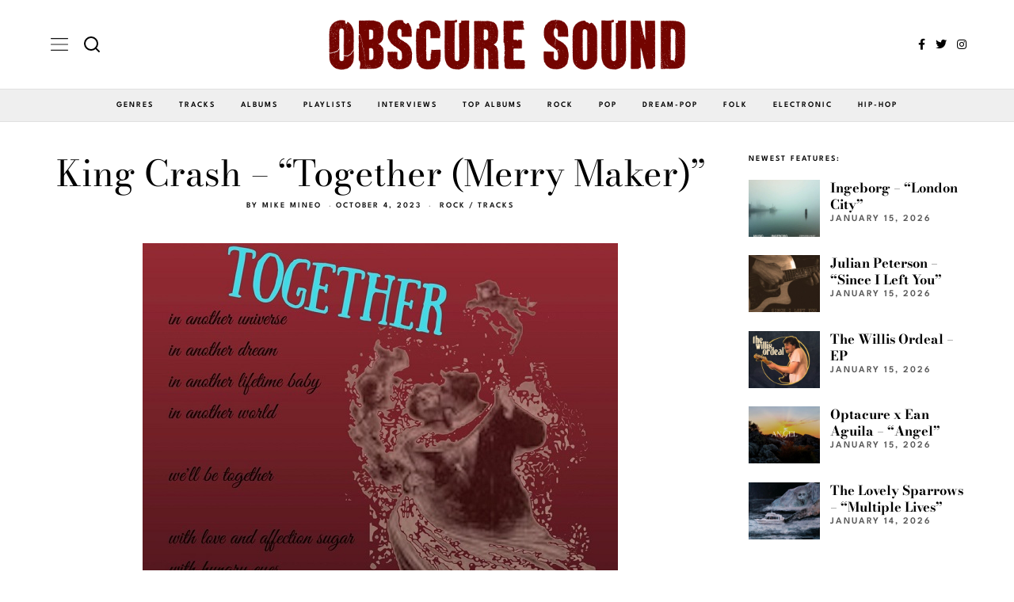

--- FILE ---
content_type: text/html; charset=UTF-8
request_url: https://www.obscuresound.com/2023/10/king-crash-together-merry-maker/
body_size: 20612
content:
<!DOCTYPE html>
<html lang="en-US" class="no-js">
<head>
	<meta charset="UTF-8">
	<meta name="viewport" content="width=device-width, initial-scale=1.0">
	<link rel="profile" href="https://gmpg.org/xfn/11">
    
	<!--[if lt IE 9]>
	<script src="https://www.obscuresound.com/wp-content/themes/fox/js/html5.js"></script>
	<![endif]-->
    
    <script>(function(html){html.className = html.className.replace(/\bno-js\b/,'js')})(document.documentElement);</script>
<meta name='robots' content='index, follow, max-image-preview:large, max-snippet:-1, max-video-preview:-1' />

	<!-- This site is optimized with the Yoast SEO plugin v26.7 - https://yoast.com/wordpress/plugins/seo/ -->
	<title>Listen: King Crash - &quot;Together (Merry Maker)&quot; -- Obscure Sound</title>
	<link rel="canonical" href="https://www.obscuresound.com/2023/10/king-crash-together-merry-maker/" />
	<meta property="og:locale" content="en_US" />
	<meta property="og:type" content="article" />
	<meta property="og:title" content="Listen: King Crash - &quot;Together (Merry Maker)&quot; -- Obscure Sound" />
	<meta property="og:description" content="A stellar single from King Crash, &#8220;Together (Merry Maker)&#8221; finds the NYC-based act presenting an excitably concise rock sound. &#8220;We&#8217;ll be together,&#8221; the vocals ring out, resonating amidst jumpy guitar movement and panting percussion. Electrified guitar-laden charisma emerges as the vocals embrace the &#8220;be together,&#8221; refrain, channeling a punk-friendly energy in its to-the-point directness and punchy ardency. The single releases separately from the previously highlighted album June Snow. &#8212; This and other tracks featured this month can be streamed on the updating Obscure Sound’s &#8216;Best of October 2023&#8217; Spotify playlist." />
	<meta property="og:url" content="https://www.obscuresound.com/2023/10/king-crash-together-merry-maker/" />
	<meta property="og:site_name" content="Obscure Sound: Indie Music Blog" />
	<meta property="article:publisher" content="https://www.facebook.com/ObscureSound" />
	<meta property="article:author" content="https://www.facebook.com/ObscureSound/" />
	<meta property="article:published_time" content="2023-10-05T00:31:51+00:00" />
	<meta property="article:modified_time" content="2023-10-05T00:32:10+00:00" />
	<meta property="og:image" content="https://www.obscuresound.com/wp-content/uploads/King-Crash-Together-Merry-Maker.jpg" />
	<meta property="og:image:width" content="600" />
	<meta property="og:image:height" content="600" />
	<meta property="og:image:type" content="image/jpeg" />
	<meta name="author" content="Mike Mineo" />
	<meta name="twitter:card" content="summary_large_image" />
	<meta name="twitter:creator" content="@https://twitter.com/obscuresound" />
	<meta name="twitter:site" content="@ObscureSound" />
	<meta name="twitter:label1" content="Written by" />
	<meta name="twitter:data1" content="Mike Mineo" />
	<meta name="twitter:label2" content="Est. reading time" />
	<meta name="twitter:data2" content="1 minute" />
	<script type="application/ld+json" class="yoast-schema-graph">{"@context":"https://schema.org","@graph":[{"@type":"Article","@id":"https://www.obscuresound.com/2023/10/king-crash-together-merry-maker/#article","isPartOf":{"@id":"https://www.obscuresound.com/2023/10/king-crash-together-merry-maker/"},"author":{"name":"Mike Mineo","@id":"https://www.obscuresound.com/#/schema/person/2fa6aecf0a0d63857c4a094ec614865f"},"headline":"King Crash &#8211; &#8220;Together (Merry Maker)&#8221;","datePublished":"2023-10-05T00:31:51+00:00","dateModified":"2023-10-05T00:32:10+00:00","mainEntityOfPage":{"@id":"https://www.obscuresound.com/2023/10/king-crash-together-merry-maker/"},"wordCount":97,"commentCount":0,"publisher":{"@id":"https://www.obscuresound.com/#organization"},"image":{"@id":"https://www.obscuresound.com/2023/10/king-crash-together-merry-maker/#primaryimage"},"thumbnailUrl":"https://www.obscuresound.com/wp-content/uploads/King-Crash-Together-Merry-Maker.jpg","articleSection":["Rock","Tracks"],"inLanguage":"en-US","potentialAction":[{"@type":"CommentAction","name":"Comment","target":["https://www.obscuresound.com/2023/10/king-crash-together-merry-maker/#respond"]}]},{"@type":"WebPage","@id":"https://www.obscuresound.com/2023/10/king-crash-together-merry-maker/","url":"https://www.obscuresound.com/2023/10/king-crash-together-merry-maker/","name":"Listen: King Crash - \"Together (Merry Maker)\" -- Obscure Sound","isPartOf":{"@id":"https://www.obscuresound.com/#website"},"primaryImageOfPage":{"@id":"https://www.obscuresound.com/2023/10/king-crash-together-merry-maker/#primaryimage"},"image":{"@id":"https://www.obscuresound.com/2023/10/king-crash-together-merry-maker/#primaryimage"},"thumbnailUrl":"https://www.obscuresound.com/wp-content/uploads/King-Crash-Together-Merry-Maker.jpg","datePublished":"2023-10-05T00:31:51+00:00","dateModified":"2023-10-05T00:32:10+00:00","inLanguage":"en-US","potentialAction":[{"@type":"ReadAction","target":["https://www.obscuresound.com/2023/10/king-crash-together-merry-maker/"]}]},{"@type":"ImageObject","inLanguage":"en-US","@id":"https://www.obscuresound.com/2023/10/king-crash-together-merry-maker/#primaryimage","url":"https://www.obscuresound.com/wp-content/uploads/King-Crash-Together-Merry-Maker.jpg","contentUrl":"https://www.obscuresound.com/wp-content/uploads/King-Crash-Together-Merry-Maker.jpg","width":600,"height":600},{"@type":"WebSite","@id":"https://www.obscuresound.com/#website","url":"https://www.obscuresound.com/","name":"Obscure Sound: Indie Music Blog","description":"","publisher":{"@id":"https://www.obscuresound.com/#organization"},"potentialAction":[{"@type":"SearchAction","target":{"@type":"EntryPoint","urlTemplate":"https://www.obscuresound.com/?s={search_term_string}"},"query-input":{"@type":"PropertyValueSpecification","valueRequired":true,"valueName":"search_term_string"}}],"inLanguage":"en-US"},{"@type":"Organization","@id":"https://www.obscuresound.com/#organization","name":"Obscure Sound","url":"https://www.obscuresound.com/","logo":{"@type":"ImageObject","inLanguage":"en-US","@id":"https://www.obscuresound.com/#/schema/logo/image/","url":"https://www.obscuresound.com/wp-content/uploads/OSCircularLogo22.jpg","contentUrl":"https://www.obscuresound.com/wp-content/uploads/OSCircularLogo22.jpg","width":1056,"height":1056,"caption":"Obscure Sound"},"image":{"@id":"https://www.obscuresound.com/#/schema/logo/image/"},"sameAs":["https://www.facebook.com/ObscureSound","https://x.com/ObscureSound","https://www.instagram.com/obscuresoundmusic/","https://www.linkedin.com/in/mikemineo"]},{"@type":"Person","@id":"https://www.obscuresound.com/#/schema/person/2fa6aecf0a0d63857c4a094ec614865f","name":"Mike Mineo","description":"I'm the founder/editor of Obscure Sound, which was formed in 2006. Previously, I wrote for PopMatters and Stylus Magazine. Send your music to mike@obscuresound.com.","sameAs":["https://www.facebook.com/ObscureSound/","https://www.instagram.com/obscuresoundmusic/","https://www.linkedin.com/in/mikemineo","https://x.com/https://twitter.com/obscuresound"],"url":"https://www.obscuresound.com/author/mike-mineo/"}]}</script>
	<!-- / Yoast SEO plugin. -->


<link rel='dns-prefetch' href='//www.googletagmanager.com' />
<link rel='dns-prefetch' href='//fonts.googleapis.com' />

<link rel="alternate" type="application/rss+xml" title="Obscure Sound: Indie Music Blog &raquo; Feed" href="https://www.obscuresound.com/feed/" />
<link rel="alternate" type="application/rss+xml" title="Obscure Sound: Indie Music Blog &raquo; Comments Feed" href="https://www.obscuresound.com/comments/feed/" />
<link rel="alternate" type="application/rss+xml" title="Obscure Sound: Indie Music Blog &raquo; King Crash &#8211; &#8220;Together (Merry Maker)&#8221; Comments Feed" href="https://www.obscuresound.com/2023/10/king-crash-together-merry-maker/feed/" />
<link rel="alternate" title="oEmbed (JSON)" type="application/json+oembed" href="https://www.obscuresound.com/wp-json/oembed/1.0/embed?url=https%3A%2F%2Fwww.obscuresound.com%2F2023%2F10%2Fking-crash-together-merry-maker%2F" />
<link rel="alternate" title="oEmbed (XML)" type="text/xml+oembed" href="https://www.obscuresound.com/wp-json/oembed/1.0/embed?url=https%3A%2F%2Fwww.obscuresound.com%2F2023%2F10%2Fking-crash-together-merry-maker%2F&#038;format=xml" />
<style id='wp-img-auto-sizes-contain-inline-css'>
img:is([sizes=auto i],[sizes^="auto," i]){contain-intrinsic-size:3000px 1500px}
/*# sourceURL=wp-img-auto-sizes-contain-inline-css */
</style>
<!-- <link rel='stylesheet' id='elementor-frontend-css' href='https://www.obscuresound.com/wp-content/plugins/elementor/assets/css/frontend.min.css?ver=3.34.1' media='all' /> -->
<!-- <link rel='stylesheet' id='swiper-css' href='https://www.obscuresound.com/wp-content/plugins/elementor/assets/lib/swiper/v8/css/swiper.min.css?ver=8.4.5' media='all' /> -->
<!-- <link rel='stylesheet' id='fox-elementor-css' href='https://www.obscuresound.com/wp-content/plugins/fox-framework/css/framework.css?ver=2.2.0.4' media='all' /> -->
<link rel="stylesheet" type="text/css" href="//www.obscuresound.com/wp-content/cache/wpfc-minified/f193e9t0/bg2d9.css" media="all"/>
<style id='wp-emoji-styles-inline-css'>

	img.wp-smiley, img.emoji {
		display: inline !important;
		border: none !important;
		box-shadow: none !important;
		height: 1em !important;
		width: 1em !important;
		margin: 0 0.07em !important;
		vertical-align: -0.1em !important;
		background: none !important;
		padding: 0 !important;
	}
/*# sourceURL=wp-emoji-styles-inline-css */
</style>
<!-- <link rel='stylesheet' id='wp-block-library-css' href='https://www.obscuresound.com/wp-includes/css/dist/block-library/style.min.css?ver=93cc8010a8bb40341c703e09dc1587f2' media='all' /> -->
<link rel="stylesheet" type="text/css" href="//www.obscuresound.com/wp-content/cache/wpfc-minified/kbrn938x/bg2d9.css" media="all"/>
<style id='classic-theme-styles-inline-css'>
/*! This file is auto-generated */
.wp-block-button__link{color:#fff;background-color:#32373c;border-radius:9999px;box-shadow:none;text-decoration:none;padding:calc(.667em + 2px) calc(1.333em + 2px);font-size:1.125em}.wp-block-file__button{background:#32373c;color:#fff;text-decoration:none}
/*# sourceURL=/wp-includes/css/classic-themes.min.css */
</style>
<style id='global-styles-inline-css'>
:root{--wp--preset--aspect-ratio--square: 1;--wp--preset--aspect-ratio--4-3: 4/3;--wp--preset--aspect-ratio--3-4: 3/4;--wp--preset--aspect-ratio--3-2: 3/2;--wp--preset--aspect-ratio--2-3: 2/3;--wp--preset--aspect-ratio--16-9: 16/9;--wp--preset--aspect-ratio--9-16: 9/16;--wp--preset--color--black: #000000;--wp--preset--color--cyan-bluish-gray: #abb8c3;--wp--preset--color--white: #ffffff;--wp--preset--color--pale-pink: #f78da7;--wp--preset--color--vivid-red: #cf2e2e;--wp--preset--color--luminous-vivid-orange: #ff6900;--wp--preset--color--luminous-vivid-amber: #fcb900;--wp--preset--color--light-green-cyan: #7bdcb5;--wp--preset--color--vivid-green-cyan: #00d084;--wp--preset--color--pale-cyan-blue: #8ed1fc;--wp--preset--color--vivid-cyan-blue: #0693e3;--wp--preset--color--vivid-purple: #9b51e0;--wp--preset--gradient--vivid-cyan-blue-to-vivid-purple: linear-gradient(135deg,rgb(6,147,227) 0%,rgb(155,81,224) 100%);--wp--preset--gradient--light-green-cyan-to-vivid-green-cyan: linear-gradient(135deg,rgb(122,220,180) 0%,rgb(0,208,130) 100%);--wp--preset--gradient--luminous-vivid-amber-to-luminous-vivid-orange: linear-gradient(135deg,rgb(252,185,0) 0%,rgb(255,105,0) 100%);--wp--preset--gradient--luminous-vivid-orange-to-vivid-red: linear-gradient(135deg,rgb(255,105,0) 0%,rgb(207,46,46) 100%);--wp--preset--gradient--very-light-gray-to-cyan-bluish-gray: linear-gradient(135deg,rgb(238,238,238) 0%,rgb(169,184,195) 100%);--wp--preset--gradient--cool-to-warm-spectrum: linear-gradient(135deg,rgb(74,234,220) 0%,rgb(151,120,209) 20%,rgb(207,42,186) 40%,rgb(238,44,130) 60%,rgb(251,105,98) 80%,rgb(254,248,76) 100%);--wp--preset--gradient--blush-light-purple: linear-gradient(135deg,rgb(255,206,236) 0%,rgb(152,150,240) 100%);--wp--preset--gradient--blush-bordeaux: linear-gradient(135deg,rgb(254,205,165) 0%,rgb(254,45,45) 50%,rgb(107,0,62) 100%);--wp--preset--gradient--luminous-dusk: linear-gradient(135deg,rgb(255,203,112) 0%,rgb(199,81,192) 50%,rgb(65,88,208) 100%);--wp--preset--gradient--pale-ocean: linear-gradient(135deg,rgb(255,245,203) 0%,rgb(182,227,212) 50%,rgb(51,167,181) 100%);--wp--preset--gradient--electric-grass: linear-gradient(135deg,rgb(202,248,128) 0%,rgb(113,206,126) 100%);--wp--preset--gradient--midnight: linear-gradient(135deg,rgb(2,3,129) 0%,rgb(40,116,252) 100%);--wp--preset--font-size--small: 13px;--wp--preset--font-size--medium: 20px;--wp--preset--font-size--large: 36px;--wp--preset--font-size--x-large: 42px;--wp--preset--spacing--20: 0.44rem;--wp--preset--spacing--30: 0.67rem;--wp--preset--spacing--40: 1rem;--wp--preset--spacing--50: 1.5rem;--wp--preset--spacing--60: 2.25rem;--wp--preset--spacing--70: 3.38rem;--wp--preset--spacing--80: 5.06rem;--wp--preset--shadow--natural: 6px 6px 9px rgba(0, 0, 0, 0.2);--wp--preset--shadow--deep: 12px 12px 50px rgba(0, 0, 0, 0.4);--wp--preset--shadow--sharp: 6px 6px 0px rgba(0, 0, 0, 0.2);--wp--preset--shadow--outlined: 6px 6px 0px -3px rgb(255, 255, 255), 6px 6px rgb(0, 0, 0);--wp--preset--shadow--crisp: 6px 6px 0px rgb(0, 0, 0);}:where(.is-layout-flex){gap: 0.5em;}:where(.is-layout-grid){gap: 0.5em;}body .is-layout-flex{display: flex;}.is-layout-flex{flex-wrap: wrap;align-items: center;}.is-layout-flex > :is(*, div){margin: 0;}body .is-layout-grid{display: grid;}.is-layout-grid > :is(*, div){margin: 0;}:where(.wp-block-columns.is-layout-flex){gap: 2em;}:where(.wp-block-columns.is-layout-grid){gap: 2em;}:where(.wp-block-post-template.is-layout-flex){gap: 1.25em;}:where(.wp-block-post-template.is-layout-grid){gap: 1.25em;}.has-black-color{color: var(--wp--preset--color--black) !important;}.has-cyan-bluish-gray-color{color: var(--wp--preset--color--cyan-bluish-gray) !important;}.has-white-color{color: var(--wp--preset--color--white) !important;}.has-pale-pink-color{color: var(--wp--preset--color--pale-pink) !important;}.has-vivid-red-color{color: var(--wp--preset--color--vivid-red) !important;}.has-luminous-vivid-orange-color{color: var(--wp--preset--color--luminous-vivid-orange) !important;}.has-luminous-vivid-amber-color{color: var(--wp--preset--color--luminous-vivid-amber) !important;}.has-light-green-cyan-color{color: var(--wp--preset--color--light-green-cyan) !important;}.has-vivid-green-cyan-color{color: var(--wp--preset--color--vivid-green-cyan) !important;}.has-pale-cyan-blue-color{color: var(--wp--preset--color--pale-cyan-blue) !important;}.has-vivid-cyan-blue-color{color: var(--wp--preset--color--vivid-cyan-blue) !important;}.has-vivid-purple-color{color: var(--wp--preset--color--vivid-purple) !important;}.has-black-background-color{background-color: var(--wp--preset--color--black) !important;}.has-cyan-bluish-gray-background-color{background-color: var(--wp--preset--color--cyan-bluish-gray) !important;}.has-white-background-color{background-color: var(--wp--preset--color--white) !important;}.has-pale-pink-background-color{background-color: var(--wp--preset--color--pale-pink) !important;}.has-vivid-red-background-color{background-color: var(--wp--preset--color--vivid-red) !important;}.has-luminous-vivid-orange-background-color{background-color: var(--wp--preset--color--luminous-vivid-orange) !important;}.has-luminous-vivid-amber-background-color{background-color: var(--wp--preset--color--luminous-vivid-amber) !important;}.has-light-green-cyan-background-color{background-color: var(--wp--preset--color--light-green-cyan) !important;}.has-vivid-green-cyan-background-color{background-color: var(--wp--preset--color--vivid-green-cyan) !important;}.has-pale-cyan-blue-background-color{background-color: var(--wp--preset--color--pale-cyan-blue) !important;}.has-vivid-cyan-blue-background-color{background-color: var(--wp--preset--color--vivid-cyan-blue) !important;}.has-vivid-purple-background-color{background-color: var(--wp--preset--color--vivid-purple) !important;}.has-black-border-color{border-color: var(--wp--preset--color--black) !important;}.has-cyan-bluish-gray-border-color{border-color: var(--wp--preset--color--cyan-bluish-gray) !important;}.has-white-border-color{border-color: var(--wp--preset--color--white) !important;}.has-pale-pink-border-color{border-color: var(--wp--preset--color--pale-pink) !important;}.has-vivid-red-border-color{border-color: var(--wp--preset--color--vivid-red) !important;}.has-luminous-vivid-orange-border-color{border-color: var(--wp--preset--color--luminous-vivid-orange) !important;}.has-luminous-vivid-amber-border-color{border-color: var(--wp--preset--color--luminous-vivid-amber) !important;}.has-light-green-cyan-border-color{border-color: var(--wp--preset--color--light-green-cyan) !important;}.has-vivid-green-cyan-border-color{border-color: var(--wp--preset--color--vivid-green-cyan) !important;}.has-pale-cyan-blue-border-color{border-color: var(--wp--preset--color--pale-cyan-blue) !important;}.has-vivid-cyan-blue-border-color{border-color: var(--wp--preset--color--vivid-cyan-blue) !important;}.has-vivid-purple-border-color{border-color: var(--wp--preset--color--vivid-purple) !important;}.has-vivid-cyan-blue-to-vivid-purple-gradient-background{background: var(--wp--preset--gradient--vivid-cyan-blue-to-vivid-purple) !important;}.has-light-green-cyan-to-vivid-green-cyan-gradient-background{background: var(--wp--preset--gradient--light-green-cyan-to-vivid-green-cyan) !important;}.has-luminous-vivid-amber-to-luminous-vivid-orange-gradient-background{background: var(--wp--preset--gradient--luminous-vivid-amber-to-luminous-vivid-orange) !important;}.has-luminous-vivid-orange-to-vivid-red-gradient-background{background: var(--wp--preset--gradient--luminous-vivid-orange-to-vivid-red) !important;}.has-very-light-gray-to-cyan-bluish-gray-gradient-background{background: var(--wp--preset--gradient--very-light-gray-to-cyan-bluish-gray) !important;}.has-cool-to-warm-spectrum-gradient-background{background: var(--wp--preset--gradient--cool-to-warm-spectrum) !important;}.has-blush-light-purple-gradient-background{background: var(--wp--preset--gradient--blush-light-purple) !important;}.has-blush-bordeaux-gradient-background{background: var(--wp--preset--gradient--blush-bordeaux) !important;}.has-luminous-dusk-gradient-background{background: var(--wp--preset--gradient--luminous-dusk) !important;}.has-pale-ocean-gradient-background{background: var(--wp--preset--gradient--pale-ocean) !important;}.has-electric-grass-gradient-background{background: var(--wp--preset--gradient--electric-grass) !important;}.has-midnight-gradient-background{background: var(--wp--preset--gradient--midnight) !important;}.has-small-font-size{font-size: var(--wp--preset--font-size--small) !important;}.has-medium-font-size{font-size: var(--wp--preset--font-size--medium) !important;}.has-large-font-size{font-size: var(--wp--preset--font-size--large) !important;}.has-x-large-font-size{font-size: var(--wp--preset--font-size--x-large) !important;}
:where(.wp-block-post-template.is-layout-flex){gap: 1.25em;}:where(.wp-block-post-template.is-layout-grid){gap: 1.25em;}
:where(.wp-block-term-template.is-layout-flex){gap: 1.25em;}:where(.wp-block-term-template.is-layout-grid){gap: 1.25em;}
:where(.wp-block-columns.is-layout-flex){gap: 2em;}:where(.wp-block-columns.is-layout-grid){gap: 2em;}
:root :where(.wp-block-pullquote){font-size: 1.5em;line-height: 1.6;}
/*# sourceURL=global-styles-inline-css */
</style>
<!-- <link rel='stylesheet' id='elementor-icons-css' href='https://www.obscuresound.com/wp-content/plugins/elementor/assets/lib/eicons/css/elementor-icons.min.css?ver=5.45.0' media='all' /> -->
<link rel="stylesheet" type="text/css" href="//www.obscuresound.com/wp-content/cache/wpfc-minified/mmne3m5p/bg2d9.css" media="all"/>
<link rel='stylesheet' id='elementor-post-44735-css' href='https://www.obscuresound.com/wp-content/uploads/elementor/css/post-44735.css?ver=1768603371' media='all' />
<style type="text/css">@font-face {font-family:League Spartan;font-style:normal;font-weight:400;src:url(/cf-fonts/s/league-spartan/5.0.18/vietnamese/400/normal.woff2);unicode-range:U+0102-0103,U+0110-0111,U+0128-0129,U+0168-0169,U+01A0-01A1,U+01AF-01B0,U+0300-0301,U+0303-0304,U+0308-0309,U+0323,U+0329,U+1EA0-1EF9,U+20AB;font-display:auto;}@font-face {font-family:League Spartan;font-style:normal;font-weight:400;src:url(/cf-fonts/s/league-spartan/5.0.18/latin/400/normal.woff2);unicode-range:U+0000-00FF,U+0131,U+0152-0153,U+02BB-02BC,U+02C6,U+02DA,U+02DC,U+0304,U+0308,U+0329,U+2000-206F,U+2074,U+20AC,U+2122,U+2191,U+2193,U+2212,U+2215,U+FEFF,U+FFFD;font-display:auto;}@font-face {font-family:League Spartan;font-style:normal;font-weight:400;src:url(/cf-fonts/s/league-spartan/5.0.18/latin-ext/400/normal.woff2);unicode-range:U+0100-02AF,U+0304,U+0308,U+0329,U+1E00-1E9F,U+1EF2-1EFF,U+2020,U+20A0-20AB,U+20AD-20CF,U+2113,U+2C60-2C7F,U+A720-A7FF;font-display:auto;}@font-face {font-family:League Spartan;font-style:normal;font-weight:600;src:url(/cf-fonts/s/league-spartan/5.0.18/latin-ext/600/normal.woff2);unicode-range:U+0100-02AF,U+0304,U+0308,U+0329,U+1E00-1E9F,U+1EF2-1EFF,U+2020,U+20A0-20AB,U+20AD-20CF,U+2113,U+2C60-2C7F,U+A720-A7FF;font-display:auto;}@font-face {font-family:League Spartan;font-style:normal;font-weight:600;src:url(/cf-fonts/s/league-spartan/5.0.18/latin/600/normal.woff2);unicode-range:U+0000-00FF,U+0131,U+0152-0153,U+02BB-02BC,U+02C6,U+02DA,U+02DC,U+0304,U+0308,U+0329,U+2000-206F,U+2074,U+20AC,U+2122,U+2191,U+2193,U+2212,U+2215,U+FEFF,U+FFFD;font-display:auto;}@font-face {font-family:League Spartan;font-style:normal;font-weight:600;src:url(/cf-fonts/s/league-spartan/5.0.18/vietnamese/600/normal.woff2);unicode-range:U+0102-0103,U+0110-0111,U+0128-0129,U+0168-0169,U+01A0-01A1,U+01AF-01B0,U+0300-0301,U+0303-0304,U+0308-0309,U+0323,U+0329,U+1EA0-1EF9,U+20AB;font-display:auto;}@font-face {font-family:Bodoni Moda;font-style:normal;font-weight:400;src:url(/cf-fonts/s/bodoni-moda/5.0.11/latin/400/normal.woff2);unicode-range:U+0000-00FF,U+0131,U+0152-0153,U+02BB-02BC,U+02C6,U+02DA,U+02DC,U+0304,U+0308,U+0329,U+2000-206F,U+2074,U+20AC,U+2122,U+2191,U+2193,U+2212,U+2215,U+FEFF,U+FFFD;font-display:auto;}@font-face {font-family:Bodoni Moda;font-style:normal;font-weight:400;src:url(/cf-fonts/s/bodoni-moda/5.0.11/latin-ext/400/normal.woff2);unicode-range:U+0100-02AF,U+0304,U+0308,U+0329,U+1E00-1E9F,U+1EF2-1EFF,U+2020,U+20A0-20AB,U+20AD-20CF,U+2113,U+2C60-2C7F,U+A720-A7FF;font-display:auto;}@font-face {font-family:Bodoni Moda;font-style:normal;font-weight:700;src:url(/cf-fonts/s/bodoni-moda/5.0.11/latin/700/normal.woff2);unicode-range:U+0000-00FF,U+0131,U+0152-0153,U+02BB-02BC,U+02C6,U+02DA,U+02DC,U+0304,U+0308,U+0329,U+2000-206F,U+2074,U+20AC,U+2122,U+2191,U+2193,U+2212,U+2215,U+FEFF,U+FFFD;font-display:auto;}@font-face {font-family:Bodoni Moda;font-style:normal;font-weight:700;src:url(/cf-fonts/s/bodoni-moda/5.0.11/latin-ext/700/normal.woff2);unicode-range:U+0100-02AF,U+0304,U+0308,U+0329,U+1E00-1E9F,U+1EF2-1EFF,U+2020,U+20A0-20AB,U+20AD-20CF,U+2113,U+2C60-2C7F,U+A720-A7FF;font-display:auto;}</style>
<!-- <link rel='stylesheet' id='style-css' href='https://www.obscuresound.com/wp-content/themes/fox/style.min.css?ver=5.5.1.6' media='all' /> -->
<link rel="stylesheet" type="text/css" href="//www.obscuresound.com/wp-content/cache/wpfc-minified/1c8ce5t4/bg2d9.css" media="all"/>
<style id='style-inline-css'>
.color-accent,.social-list.style-plain:not(.style-text_color) a:hover,.wi-mainnav ul.menu ul > li:hover > a,
    .wi-mainnav ul.menu ul li.current-menu-item > a,
    .wi-mainnav ul.menu ul li.current-menu-ancestor > a,.related-title a:hover,.pagination-1 a.page-numbers:hover,.pagination-4 a.page-numbers:hover,.page-links > a:hover,.reading-progress-wrapper,.widget_archive a:hover, .widget_nav_menu a:hover, .widget_meta a:hover, .widget_recent_entries a:hover, .widget_categories a:hover, .widget_product_categories a:hover,.tagcloud a:hover,.header-cart a:hover,.woocommerce .star-rating span:before,.null-instagram-feed .clear a:hover,.widget a.readmore:hover{color:#d2ab81}.bg-accent,html .mejs-controls .mejs-time-rail .mejs-time-current,.fox-btn.btn-primary, button.btn-primary, input.btn-primary[type="button"], input.btn-primary[type="reset"], input.btn-primary[type="submit"],.social-list.style-black a:hover,.style--slider-nav-text .flex-direction-nav a:hover, .style--slider-nav-text .slick-nav:hover,.header-cart-icon .num,.post-item-thumbnail:hover .video-indicator-solid,a.more-link:hover,.post-newspaper .related-thumbnail,.pagination-4 span.page-numbers:not(.dots),.review-item.overall .review-score,#respond #submit:hover,.dropcap-color, .style--dropcap-color .enable-dropcap .dropcap-content > p:first-of-type:first-letter, .style--dropcap-color p.has-drop-cap:not(:focus):first-letter,.style--list-widget-3 .fox-post-count,.style--tagcloud-3 .tagcloud a:hover,.blog-widget-small .thumbnail-index,.foxmc-button-primary input[type="submit"],#footer-search .submit:hover,.wpcf7-submit:hover,.woocommerce .widget_price_filter .ui-slider .ui-slider-range,
.woocommerce .widget_price_filter .ui-slider .ui-slider-handle,.woocommerce span.onsale,
.woocommerce ul.products li.product .onsale,.woocommerce #respond input#submit.alt:hover,
.woocommerce a.button.alt:hover,
.woocommerce button.button.alt:hover,
.woocommerce input.button.alt:hover,.woocommerce a.add_to_cart_button:hover,.woocommerce #review_form #respond .form-submit input:hover{background-color:#d2ab81}.review-item.overall .review-score,.partial-content,.style--tagcloud-3 .tagcloud a:hover,.null-instagram-feed .clear a:hover{border-color:#d2ab81}.reading-progress-wrapper::-webkit-progress-value{background-color:#d2ab81}.reading-progress-wrapper::-moz-progress-value{background-color:#d2ab81}.home.blog .wi-content{padding-top:30px}.heading-1a .container, .heading-1b .container, .section-heading .line, .heading-5 .heading-inner{border-color:#e0e0e0}.header-search-wrapper .search-btn, .header-cart-icon, .hamburger-btn{font-size:14px}.sticky-element-height, .header-sticky-element.before-sticky{height:48px}.header-sticky-element.before-sticky #wi-logo img, .header-sticky-element.before-sticky .wi-logo img{height:16px}.fox-logo img{width:450px}.header-row-nav, .header-row-nav.row-nav-dark, .sticky-header-background, .masthead-mobile-bg{background-color:#efefef}.header-row-nav .container{border-color:#e0e0e0}.wi-mainnav ul.menu ul{background-color:#ffffff;color:#333333}.wi-mainnav ul.menu ul li:hover > a, .wi-mainnav ul.menu .post-nav-item-title:hover a, .wi-mainnav ul.menu > li.mega ul ul a:hover{color:#777777}.wi-mainnav ul.menu ul li:hover > a, .wi-mainnav ul.menu > li.mega ul ul a:hover{background-color:#ffffff}.wi-mainnav ul.menu ul li.current-menu-item > a, .wi-mainnav ul.menu ul li.current-menu-ancestor > a{color:#777777;background-color:#ffffff}.wi-mainnav ul.menu ul > li, .mega-sep{border-color:#ffffff}#footer-logo img{width:220px}#backtotop.backtotop-circle, #backtotop.backtotop-square{border-width:1px}#backtotop{color:#111111;background-color:#ffffff;border-color:#111111}#backtotop:hover{color:#ffffff;background-color:#000000;border-color:#000000}.minimal-logo img{height:24px}.share-style-custom a{width:28px}.fox-share.color-custom a{color:#ffffff}.fox-share.background-custom a{background-color:#dddddd}.fox-share.hover-color-custom a:hover{color:#ffffff}.fox-share.hover-background-custom a:hover{background-color:#d2ab81}.reading-progress-wrapper{height:2px}a{color:#d2ab81}a:hover{color:#d2ab81}.fox-input, input[type="color"], input[type="date"], input[type="datetime"], input[type="datetime-local"], input[type="email"], input[type="month"], input[type="number"], input[type="password"], input[type="search"], input[type="tel"], input[type="text"], input[type="time"], input[type="url"], input[type="week"], input:not([type]), textarea{color:#999999;background-color:#f0f0f0}.wi-dropcap,.enable-dropcap .dropcap-content > p:first-of-type:first-letter, p.has-drop-cap:not(:focus):first-letter{font-weight:700}.wi-titlebar{background-color:#f0f0f0}.post-item-meta{color:#111111}.post-item-meta a{color:#111111}.post-item-meta a:hover{color:#d2ab81}.standalone-categories a{color:#111111}.post-item-subtitle{color:#777777}.hamburger-open-icon img{width:22px}#mobile-logo img{height:20px}.offcanvas-nav li,.offcanvas-element.social-list,.offcanvas-sidebar,.offcanvas-search{padding-left:16px;padding-right:16px}.offcanvas-nav a,.offcanvas-nav ul ul a,.offcanvas-nav li > .indicator{line-height:30px}body .elementor-section.elementor-section-boxed>.elementor-container{max-width:1210px}@media (min-width: 1200px) {.container,.cool-thumbnail-size-big .post-thumbnail{width:1170px}body.layout-boxed .wi-wrapper{width:1230px}}@media (min-width:1024px) {.secondary, .section-secondary{width:280px}.has-sidebar .primary, .section-has-sidebar .section-primary, .section-sep{width:calc(100% - 280px)}}body,.font-body,.fox-btn,button,input[type="button"],input[type="reset"],input[type="submit"],.post-item-meta,.standalone-categories,.wi-mainnav ul.menu > li > a,.footer-bottom .widget_nav_menu,#footernav,.offcanvas-nav,.wi-mainnav ul.menu ul,.header-builder .widget_nav_menu  ul.menu ul,.post-item-subtitle,body.single:not(.elementor-page) .entry-content,body.page:not(.elementor-page) .entry-content,.single-heading,.widget-title,.section-heading h2,.fox-heading .heading-title-main,.article-big .readmore,.fox-input,input[type="color"],input[type="date"],input[type="datetime"],input[type="datetime-local"],input[type="email"],input[type="month"],input[type="number"],input[type="password"],input[type="search"],input[type="tel"],input[type="text"],input[type="time"],input[type="url"],input[type="week"],input:not([type]),textarea,.wp-caption-text,.post-thumbnail-standard figcaption,.wp-block-image figcaption,.blocks-gallery-caption,.footer-copyright,.footer-bottom .widget_nav_menu a,#footernav a{font-family:"League Spartan",sans-serif}.font-heading,h1,h2,h3,h4,h5,h6,.wp-block-quote.is-large cite,.wp-block-quote.is-style-large cite,.fox-term-list,.wp-block-cover-text,.title-label,.thumbnail-view,.readmore,a.more-link,.post-big a.more-link,.style--slider-navtext .flex-direction-nav a,.page-links-container,.authorbox-nav,.post-navigation .post-title,.review-criterion,.review-score,.review-text,.commentlist .fn,.reply a,.widget_archive,.widget_nav_menu,.widget_meta,.widget_recent_entries,.widget_categories,.widget_product_categories,.widget_rss > ul a.rsswidget,.widget_rss > ul > li > cite,.widget_recent_comments,#backtotop,.view-count,.tagcloud,.woocommerce span.onsale,.woocommerce ul.products li.product .onsale,.woocommerce #respond input#submit,.woocommerce a.button,.woocommerce button.button,.woocommerce input.button,.woocommerce a.added_to_cart,.woocommerce nav.woocommerce-pagination ul,.woocommerce div.product p.price,.woocommerce div.product span.price,.woocommerce div.product .woocommerce-tabs ul.tabs li a,.woocommerce #reviews #comments ol.commentlist li .comment-text p.meta,.woocommerce table.shop_table th,.woocommerce table.shop_table td.product-name a,.slogan,.post-item-title,.archive-title,.single .post-item-title.post-title,.page-title,blockquote,.wi-dropcap,.enable-dropcap .dropcap-content > p:first-of-type:first-letter,p.has-drop-cap:not(:focus):first-letter{font-family:"Bodoni Moda",serif}.min-logo-text,.fox-logo,.mobile-logo-text{font-family:"Plaster",cursive}.fox-logo{margin-top:10px;margin-bottom:10px}#footer-widgets{margin-top:30px;border-top-width:1px;border-color:#eaeaea}#titlebar .container{margin-top:-1px}.wi-mainnav ul.menu ul{padding-top:8px;padding-right:8px;padding-bottom:8px;padding-left:8px;border-top-width:2px;border-right-width:0px;border-bottom-width:0px;border-left-width:0px;border-color:#000000}.wi-mainnav ul.menu ul a{padding-top:5px;padding-bottom:5px}.widget-title{margin-bottom:20px;border-style:solid}.fox-input, input[type="color"], input[type="date"], input[type="datetime"], input[type="datetime-local"], input[type="email"], input[type="month"], input[type="number"], input[type="password"], input[type="search"], input[type="tel"], input[type="text"], input[type="time"], input[type="url"], input[type="week"], input:not([type]), textarea{border-top-width:0px;border-right-width:0px;border-bottom-width:0px;border-left-width:0px}#footer-widgets{background-color:#ffffff}#footer-bottom{background-color:#ffffff}body, .font-body{font-size:15px;font-weight:400;font-style:normal;text-transform:none;letter-spacing:0px;line-height:1.8}h2, h1, h3, h4, h5, h6{font-weight:700;text-transform:none;line-height:1.3}h2{font-size:2.0625em;font-style:normal}h3{font-size:1.625em;font-style:normal}h4{font-size:1.25em;font-style:normal}.fox-logo, .min-logo-text, .mobile-logo-text{font-size:32px;font-weight:400;font-style:normal;text-transform:uppercase;letter-spacing:0px;line-height:1.1}.slogan{font-size:0.8125em;font-weight:400;font-style:normal;text-transform:uppercase;letter-spacing:6px;line-height:1.1}.wi-mainnav ul.menu > li > a, .footer-bottom .widget_nav_menu, #footernav, .offcanvas-nav{font-size:10px;font-weight:600;text-transform:uppercase;letter-spacing:2px}.wi-mainnav ul.menu ul, .header-builder .widget_nav_menu  ul.menu ul{font-size:10px;font-weight:600;font-style:normal;text-transform:uppercase;letter-spacing:1px;line-height:24px}.post-item-title{font-weight:700;font-style:normal;letter-spacing:0px}.post-item-meta{font-size:10px;font-weight:600;font-style:normal;text-transform:uppercase;letter-spacing:2px}.standalone-categories{font-size:9px;font-weight:400;font-style:normal;letter-spacing:2px}.archive-title{font-weight:400;font-style:normal;text-transform:none}.single .post-item-title.post-title, .page-title{font-weight:400;font-style:normal}.post-item-subtitle{font-size:16px;font-style:normal;line-height:1.4}body.single:not(.elementor-page) .entry-content, body.page:not(.elementor-page) .entry-content{font-size:16px;font-style:normal}.single-heading{font-size:11px;font-weight:400;font-style:normal;text-transform:uppercase;letter-spacing:2px}.widget-title{font-size:10px;font-weight:700;font-style:normal;text-transform:uppercase;letter-spacing:2px}.section-heading h2, .fox-heading .heading-title-main{font-weight:400;font-style:normal;text-transform:none;letter-spacing:0px;line-height:1.2}.fox-btn, button, input[type="button"], input[type="reset"], input[type="submit"], .article-big .readmore{font-size:10px;font-weight:400;font-style:normal;text-transform:uppercase;letter-spacing:2px}.fox-input, input[type="color"], input[type="date"], input[type="datetime"], input[type="datetime-local"], input[type="email"], input[type="month"], input[type="number"], input[type="password"], input[type="search"], input[type="tel"], input[type="text"], input[type="time"], input[type="url"], input[type="week"], input:not([type]), textarea{font-size:12px;font-style:normal;letter-spacing:0.5px}blockquote{font-size:1.2em;font-weight:400;font-style:normal;text-transform:none;letter-spacing:1px}.wi-dropcap,.enable-dropcap .dropcap-content > p:first-of-type:first-letter, p.has-drop-cap:not(:focus):first-letter{font-style:normal}.wp-caption-text, .post-thumbnail-standard figcaption, .wp-block-image figcaption, .blocks-gallery-caption{font-style:normal}.footer-copyright{font-size:12px;font-style:normal;text-transform:uppercase;letter-spacing:0.5px;line-height:1.3}.footer-bottom .widget_nav_menu a, #footernav a{font-size:10px;font-style:normal;text-transform:uppercase;letter-spacing:1px}.offcanvas-nav{font-style:normal}@media only screen and (max-width: 1023px){.fox-logo, .min-logo-text, .mobile-logo-text{font-size:24px}}@media only screen and (max-width: 567px){body, .font-body{font-size:14px}.fox-logo, .min-logo-text, .mobile-logo-text{font-size:14px}body.single:not(.elementor-page) .entry-content, body.page:not(.elementor-page) .entry-content{font-size:14px}}
/*# sourceURL=style-inline-css */
</style>
<!-- <link rel='stylesheet' id='elementor-gf-local-roboto-css' href='https://www.obscuresound.com/wp-content/uploads/elementor/google-fonts/css/roboto.css?ver=1742239850' media='all' /> -->
<!-- <link rel='stylesheet' id='elementor-gf-local-robotoslab-css' href='https://www.obscuresound.com/wp-content/uploads/elementor/google-fonts/css/robotoslab.css?ver=1742239838' media='all' /> -->
<link rel="stylesheet" type="text/css" href="//www.obscuresound.com/wp-content/cache/wpfc-minified/ka0coaat/bg2d9.css" media="all"/>
<script src='//www.obscuresound.com/wp-content/cache/wpfc-minified/lk869fgq/bg2d9.js' type="text/javascript"></script>
<!-- <script src="https://www.obscuresound.com/wp-includes/js/jquery/jquery.min.js?ver=3.7.1" id="jquery-core-js"></script> -->
<!-- <script src="https://www.obscuresound.com/wp-includes/js/jquery/jquery-migrate.min.js?ver=3.4.1" id="jquery-migrate-js"></script> -->

<!-- Google tag (gtag.js) snippet added by Site Kit -->
<!-- Google Analytics snippet added by Site Kit -->
<script src="https://www.googletagmanager.com/gtag/js?id=GT-TNGQ29G" id="google_gtagjs-js" async></script>
<script id="google_gtagjs-js-after">
window.dataLayer = window.dataLayer || [];function gtag(){dataLayer.push(arguments);}
gtag("set","linker",{"domains":["www.obscuresound.com"]});
gtag("js", new Date());
gtag("set", "developer_id.dZTNiMT", true);
gtag("config", "GT-TNGQ29G", {"googlesitekit_post_categories":"Rock; Tracks","googlesitekit_post_date":"20231004"});
//# sourceURL=google_gtagjs-js-after
</script>
<link rel="https://api.w.org/" href="https://www.obscuresound.com/wp-json/" /><link rel="alternate" title="JSON" type="application/json" href="https://www.obscuresound.com/wp-json/wp/v2/posts/60731" /><link rel="EditURI" type="application/rsd+xml" title="RSD" href="https://www.obscuresound.com/xmlrpc.php?rsd" />
<meta name="generator" content="Site Kit by Google 1.170.0" /><meta name="generator" content="Elementor 3.34.1; features: additional_custom_breakpoints; settings: css_print_method-external, google_font-enabled, font_display-swap">
			<style>
				.e-con.e-parent:nth-of-type(n+4):not(.e-lazyloaded):not(.e-no-lazyload),
				.e-con.e-parent:nth-of-type(n+4):not(.e-lazyloaded):not(.e-no-lazyload) * {
					background-image: none !important;
				}
				@media screen and (max-height: 1024px) {
					.e-con.e-parent:nth-of-type(n+3):not(.e-lazyloaded):not(.e-no-lazyload),
					.e-con.e-parent:nth-of-type(n+3):not(.e-lazyloaded):not(.e-no-lazyload) * {
						background-image: none !important;
					}
				}
				@media screen and (max-height: 640px) {
					.e-con.e-parent:nth-of-type(n+2):not(.e-lazyloaded):not(.e-no-lazyload),
					.e-con.e-parent:nth-of-type(n+2):not(.e-lazyloaded):not(.e-no-lazyload) * {
						background-image: none !important;
					}
				}
			</style>
			
<style id="color-preview"></style>

            
</head>

<body data-rsssl=1 class="wp-singular post-template-default single single-post postid-60731 single-format-standard wp-theme-fox masthead-mobile-fixed fox-theme lightmode layout-wide style--dropcap-default dropcap-style-default style--dropcap-font-heading style--tag-block-2 style--tag-block style--list-widget-1 style--tagcloud-1 style--blockquote-has-icon style--blockquote-icon-2 style--blockquote-icon-position-above style--single-heading-border_top style--link-3 body-sticky-sidebar body-offcanvas-has-animation elementor-default elementor-kit-44735" itemscope itemtype="https://schema.org/WebPage">
    
        
        
    <div id="wi-all" class="fox-outer-wrapper fox-all wi-all">

        
        <div id="wi-wrapper" class="fox-wrapper wi-wrapper">

            <div class="wi-container">

                
                
<header id="masthead" class="site-header header-classic header-sticky-style-heavy-shadow submenu-light" itemscope itemtype="https://schema.org/WPHeader">
    
    <div id="masthead-mobile-height"></div>

    
<div class="header-container header-stack3 header-nav-top-1 header-nav-bottom-1">


    
    
<div class="header-classic-row header-row-branding header-row-main header-stack3-main">

    <div class="container">
        
        
    <div id="logo-area" class="fox-logo-area fox-header-logo site-branding">
        
        <div id="wi-logo" class="fox-logo-container">
            
            <h2 class="wi-logo-main fox-logo logo-type-image" id="site-logo">                
                <a href="https://www.obscuresound.com/" rel="home">
                    
                    <img src="https://www.obscuresound.com/wp-content/uploads/logo3.gif" alt="Logo" class="main-img-logo" />                    
                </a>
                
            </h2>
        </div><!-- .fox-logo-container -->

        
    </div><!-- #logo-area -->

            
                <div class="header-stack3-left header-stack3-part">
            
            
    <span class="toggle-menu hamburger hamburger-btn">
        <span class="hamburger-open-icon"><img width="120" height="83" src="https://www.obscuresound.com/wp-content/uploads/hamburger-1.png" class="attachment-medium size-medium" alt="" decoding="async" /></span>        <span class="hamburger-close-icon"><img width="24" height="24" src="https://www.obscuresound.com/wp-content/uploads/minimize-2.svg" class="attachment-medium size-medium" alt="" decoding="async" /></span>    </span>



<div class="header-search-wrapper header-search-classic">
    
    <span class="search-btn-classic search-btn">
        <img width="24" height="24" src="https://www.obscuresound.com/wp-content/uploads/search.svg" class="attachment-medium size-medium" alt="" decoding="async" />    </span>
    
    <div class="header-search-form header-search-form-template">
        
        <div class="container">
    
            <div class="searchform">
    
    <form role="search" method="get" action="https://www.obscuresound.com/" itemprop="potentialAction" itemscope itemtype="https://schema.org/SearchAction" class="form">
        
        <input type="text" name="s" class="s search-field" value="" placeholder="Type &amp; hit enter" />
        
        <button class="submit" role="button" title="Go">
            
            <img width="24" height="24" src="https://www.obscuresound.com/wp-content/uploads/search.svg" class="attachment-medium size-medium" alt="" decoding="async" />            
        </button>
        
    </form><!-- .form -->
    
</div><!-- .searchform -->            
        </div><!-- .header-search-form -->
    
    </div><!-- #header-search -->
    
</div><!-- .header-search-wrapper -->

            
        </div><!-- .header-stack3-part -->
                
                <div class="header-stack3-right header-stack3-part">
            
            

<div class="social-list header-social style-plain shape-circle align-center icon-size-small icon-spacing-small style-none" id="social-id-696ad15821769">
    
    <ul>
    
                
        <li class="li-facebook">
            <a href="https://www.facebook.com/ObscureSound/" target="_blank" rel="noopener" title="Facebook">
                <i class="fab fa-facebook-f"></i>
            </a>
            
                    </li>
        
                
        <li class="li-twitter">
            <a href="https://twitter.com/obscuresound" target="_blank" rel="noopener" title="Twitter">
                <i class="fab fa-twitter"></i>
            </a>
            
                    </li>
        
                
        <li class="li-instagram">
            <a href="https://www.instagram.com/obscuresoundmusic/" target="_blank" rel="noopener" title="Instagram">
                <i class="fab fa-instagram"></i>
            </a>
            
                    </li>
        
            
    </ul>
    
</div><!-- .social-list -->

            
        </div><!-- .header-stack3-part -->
        
    </div><!-- .container -->
    
    
</div><!-- .header-row-main -->
    
    
<div class="row-nav-has-background row-nav-light row-nav-style-active-4 header-classic-row header-row-nav header-sticky-element">

    <div class="container">

        
    <nav id="wi-mainnav" class="navigation-ele wi-mainnav" role="navigation" itemscope itemtype="https://schema.org/SiteNavigationElement">
        
        <div class="menu style-indicator-none"><ul id="menu-main-menu" class="menu"><li id="menu-item-55881" class="menu-item menu-item-type-post_type menu-item-object-page menu-item-55881"><a href="https://www.obscuresound.com/genres/">Genres</a></li>
<li id="menu-item-9486" class="menu-item menu-item-type-taxonomy menu-item-object-category current-post-ancestor current-menu-parent current-post-parent menu-item-9486"><a href="https://www.obscuresound.com/category/media/">Tracks</a></li>
<li id="menu-item-43377" class="menu-item menu-item-type-taxonomy menu-item-object-category menu-item-43377"><a href="https://www.obscuresound.com/category/albums-eps/">Albums</a></li>
<li id="menu-item-39219" class="menu-item menu-item-type-custom menu-item-object-custom menu-item-39219"><a href="https://open.spotify.com/user/obscuresound/playlists">Playlists</a></li>
<li id="menu-item-9490" class="menu-item menu-item-type-taxonomy menu-item-object-category menu-item-9490"><a href="https://www.obscuresound.com/category/interviews/">Interviews</a></li>
<li id="menu-item-9491" class="menu-item menu-item-type-taxonomy menu-item-object-category menu-item-9491"><a href="https://www.obscuresound.com/category/top-albums/">Top Albums</a></li>
<li id="menu-item-19687" class="menu-item menu-item-type-taxonomy menu-item-object-category current-post-ancestor current-menu-parent current-post-parent menu-item-19687"><a href="https://www.obscuresound.com/category/indie-rock/">Rock</a></li>
<li id="menu-item-19686" class="menu-item menu-item-type-taxonomy menu-item-object-category menu-item-19686"><a href="https://www.obscuresound.com/category/indie-pop/">Pop</a></li>
<li id="menu-item-19688" class="menu-item menu-item-type-taxonomy menu-item-object-category menu-item-19688"><a href="https://www.obscuresound.com/category/dream-pop/">Dream-Pop</a></li>
<li id="menu-item-19684" class="menu-item menu-item-type-taxonomy menu-item-object-category menu-item-19684"><a href="https://www.obscuresound.com/category/folk/">Folk</a></li>
<li id="menu-item-19683" class="menu-item menu-item-type-taxonomy menu-item-object-category menu-item-19683"><a href="https://www.obscuresound.com/category/electronic/">Electronic</a></li>
<li id="menu-item-19685" class="menu-item menu-item-type-taxonomy menu-item-object-category menu-item-19685"><a href="https://www.obscuresound.com/category/hip-hop/">Hip-Hop</a></li>
</ul></div>        
    </nav><!-- #wi-mainnav -->

    
    </div><!-- .container -->
    
    
<progress value="0" class="reading-progress-wrapper position-header">
    
    <div class="progress-container">
        <span class="reading-progress-bar"></span>
    </div>
    
</progress>

    
</div><!-- .header-element-nav -->



    
</div><!-- .header-container -->    
</header><!-- #masthead -->
<div id="masthead-mobile" class="masthead-mobile">
    
    <div class="container">
        
        <div class="masthead-mobile-left masthead-mobile-part">
            
            
    <span class="toggle-menu hamburger hamburger-btn">
        <span class="hamburger-open-icon"><img width="120" height="83" src="https://www.obscuresound.com/wp-content/uploads/hamburger-1.png" class="attachment-medium size-medium" alt="" decoding="async" /></span>        <span class="hamburger-close-icon"><img width="24" height="24" src="https://www.obscuresound.com/wp-content/uploads/minimize-2.svg" class="attachment-medium size-medium" alt="" decoding="async" /></span>    </span>

            
                        
        </div><!-- .masthead-mobile-part -->
    
        
<h4 id="mobile-logo" class="mobile-logo mobile-logo-image">
    
    <a href="https://www.obscuresound.com/" rel="home">

                
        
        <img src="https://www.obscuresound.com/wp-content/uploads/logo3.gif" alt="Logo" />
        
    </a>
    
</h4><!-- .mobile-logo -->

            
        <div class="masthead-mobile-right masthead-mobile-part">
        
                        
        </div><!-- .masthead-mobile-part -->
    
    </div><!-- .container -->
    
    <div class="masthead-mobile-bg"></div>

</div><!-- #masthead-mobile -->
    
    
                <div id="wi-main" class="wi-main fox-main">
<article id="wi-content" class="wi-content wi-single single-style-1b padding-top-normal post-60731 post type-post status-publish format-standard has-post-thumbnail hentry category-indie-rock category-media has-sidebar sidebar-right" itemscope itemtype="https://schema.org/CreativeWork">
    
        
    <div class="single-big-section single-big-section-content">
        
        <div class="container">

            <div id="primary" class="primary content-area">

                <div class="theiaStickySidebar">

                        <header class="single-header post-header entry-header single-section align-center single-header-template-1" itemscope itemtype="https://schema.org/WPHeader">
    
        <div class="container">
            
            <div class="header-main">
                
                                
                <div class="post-item-header"><div class="title-subtitle"><h1 class="post-title post-item-title">King Crash &#8211; &#8220;Together (Merry Maker)&#8221;</h1></div>
<div class="post-item-meta wi-meta fox-meta post-header-section ">
    
    <div class="fox-meta-author entry-author meta-author" itemprop="author" itemscope itemtype="https://schema.org/Person"><span class="byline"> by <a class="url fn" itemprop="url" rel="author" href="https://www.obscuresound.com/author/mike-mineo/">Mike Mineo</a></span></div>    <div class="entry-date meta-time machine-time time-short"><time class="published updated" itemprop="datePublished" datetime="2023-10-04T20:31:51-05:00">October 4, 2023</time></div>    
    <div class="entry-categories meta-categories categories-plain">

        <a href="https://www.obscuresound.com/category/indie-rock/" rel="tag">Rock</a><span class="sep">/</span><a href="https://www.obscuresound.com/category/media/" rel="tag">Tracks</a>
    </div>

                    
</div>

</div>                
                                
            </div><!-- .header-main -->

        </div><!-- .container -->
    
    </header><!-- .single-header -->
                                            
<div class="single-body single-section">
    
    <div class="single-section single-main-content allow-stretch-left allow-stretch-right allow-stretch-bigger disable-dropcap">
        
                
        <div class="entry-container">
            
            <div class="content-main narrow-area">
            
                
                <div class="dropcap-content columnable-content entry-content single-component">

                    <p><img fetchpriority="high" decoding="async" src="https://www.obscuresound.com/wp-content/uploads/King-Crash-Together-Merry-Maker.jpg" alt="" width="600" height="600" class="aligncenter size-full wp-image-60732" srcset="https://www.obscuresound.com/wp-content/uploads/King-Crash-Together-Merry-Maker.jpg 600w, https://www.obscuresound.com/wp-content/uploads/King-Crash-Together-Merry-Maker-480x480.jpg 480w" sizes="(max-width: 600px) 100vw, 600px" /></p>
<p><iframe style="border-radius:12px" src="https://open.spotify.com/embed/track/3mfZzNQXeix3a3rryu2Ey5?utm_source=generator" width="100%" height="152" frameBorder="0" allowfullscreen="" allow="autoplay; clipboard-write; encrypted-media; fullscreen; picture-in-picture" loading="lazy"></iframe></p>
<p>A stellar single from <strong>King Crash</strong>, &#8220;Together (Merry Maker)&#8221; finds the NYC-based act presenting an excitably concise rock sound. &#8220;We&#8217;ll be together,&#8221; the vocals ring out, resonating amidst jumpy guitar movement and panting percussion. Electrified guitar-laden charisma emerges as the vocals embrace the &#8220;be together,&#8221; refrain, channeling a punk-friendly energy in its to-the-point directness and punchy ardency.</p>
<p>The single releases separately from the previously highlighted album <em><a href="https://www.obscuresound.com/2023/09/king-crash-the-man-in-the-iron-mask/" rel="noopener" target="_blank">June Snow</a></em>.</p>
<p>&#8212;</p>
<p><b><em>This and other tracks featured this month can be streamed on the updating <a href="https://open.spotify.com/playlist/1c1mxPrzjjtmhF77WEzxIw?si=824244d9e91d4b0a" target="_blank" rel="noopener">Obscure Sound’s &#8216;Best of October 2023&#8217; Spotify playlist</a>.</em></b></p>

                </div><!-- .entry-content -->

                <div class="single-component single-component-share">
<div class="fox-share share-style-custom  color-custom background-custom hover-color-custom hover-background-custom share-icons-shape-circle size-small share-layout-stack">
    
        
    <span class="share-label"><i class="fa fa-share-alt"></i>Share this</span>
    
        
        <ul>
        
                
        <li class="li-share-facebook">
            
            <a href="https://www.facebook.com/sharer/sharer.php?u=https%3A%2F%2Fwww.obscuresound.com%2F2023%2F10%2Fking-crash-together-merry-maker%2F" title="Facebook" class="share share-facebook">
                
                <i class="fab fa-facebook-f"></i>
                <span>Facebook</span>
                
            </a>
            
        </li>
        
                
        <li class="li-share-messenger">
            
            <a href="https://www.facebook.com/dialog/send?app_id=794927004237856&#038;link=https%3A%2F%2Fwww.obscuresound.com%2F2023%2F10%2Fking-crash-together-merry-maker%2F&#038;redirect_uri=https%3A%2F%2Fwww.obscuresound.com%2F" title="Messenger" class="share share-messenger">
                
                <i class="fab fa-facebook-messenger"></i>
                <span>Messenger</span>
                
            </a>
            
        </li>
        
                
        <li class="li-share-twitter">
            
            <a href="https://twitter.com/intent/tweet?url=https%3A%2F%2Fwww.obscuresound.com%2F2023%2F10%2Fking-crash-together-merry-maker%2F&#038;text=King+Crash+%E2%80%93+%E2%80%9CTogether+%28Merry+Maker%29%E2%80%9D" title="Twitter" class="share share-twitter">
                
                <i class="fab fa-twitter"></i>
                <span>Twitter</span>
                
            </a>
            
        </li>
        
                
        <li class="li-share-pinterest">
            
            <a href="https://pinterest.com/pin/create/button/?url=https%3A%2F%2Fwww.obscuresound.com%2F2023%2F10%2Fking-crash-together-merry-maker%2F&#038;description=King+Crash+%E2%80%93+%E2%80%9CTogether+%28Merry+Maker%29%E2%80%9D" title="Pinterest" class="share share-pinterest">
                
                <i class="fab fa-pinterest-p"></i>
                <span>Pinterest</span>
                
            </a>
            
        </li>
        
                
    </ul>
        
</div><!-- .fox-share -->
</div>    <div class="single-related-wrapper single-component single-component-related">

        <div class="fox-related-posts">

            <div class="container">

                <h3 class="single-heading related-label related-heading">
                    <span>You might be interested in</span>
                </h3>

                

<div class="blog-container blog-container-grid">
    
    <div class="wi-blog fox-blog blog-grid fox-grid blog-card-has-shadow column-4 spacing-small">
    
    
<article class="wi-post post-item post-grid fox-grid-item post-align-left post--thumbnail-before post-81693 post type-post status-publish format-standard has-post-thumbnail hentry category-indie-rock category-media has-sidebar sidebar-right" itemscope itemtype="https://schema.org/CreativeWork">

    <div class="post-item-inner grid-inner post-grid-inner">
        
                
            
<figure class="wi-thumbnail fox-thumbnail post-item-thumbnail fox-figure  grid-thumbnail thumbnail-acute ratio-landscape hover-fade thumbnail-loading effect-fade" itemscope itemtype="https://schema.org/ImageObject">
    
    <div class="thumbnail-inner">
    
                
        <a href="https://www.obscuresound.com/2026/01/replaced-by-robots-the-ocean/" class="post-link">
            
        
            <span class="image-element">

                <img width="640" height="480" src="https://www.obscuresound.com/wp-content/uploads/a2137155820_16-640x480.jpg" class="attachment-thumbnail-large size-thumbnail-large" alt="" decoding="async" />
            </span><!-- .image-element -->

            
            
                    
        </a>
        
                
    </div><!-- .thumbnail-inner -->
    
    
</figure><!-- .fox-thumbnail -->


<div class="post-body post-item-body grid-body post-grid-body" style="background-color:">

    <div class="post-body-inner">

        <div class="post-item-header">
<div class="post-item-meta wi-meta fox-meta post-header-section ">
    
        <div class="entry-date meta-time machine-time time-short"><time class="published updated" itemprop="datePublished" datetime="2026-01-09T20:01:51-05:00">January 9, 2026</time></div>                    
</div>


<h3 class="post-item-title wi-post-title fox-post-title post-header-section size-tiny" itemprop="headline">
    <a href="https://www.obscuresound.com/2026/01/replaced-by-robots-the-ocean/" rel="bookmark">        
        Replaced By Robots &#8211; &#8220;The Ocean&#8221;
    </a>

</h3></div>
    </div>

</div><!-- .post-item-body -->


        
    </div><!-- .post-item-inner -->

</article><!-- .post-item -->
<article class="wi-post post-item post-grid fox-grid-item post-align-left post--thumbnail-before post-81579 post type-post status-publish format-standard has-post-thumbnail hentry category-indie-rock category-media has-sidebar sidebar-right" itemscope itemtype="https://schema.org/CreativeWork">

    <div class="post-item-inner grid-inner post-grid-inner">
        
                
            
<figure class="wi-thumbnail fox-thumbnail post-item-thumbnail fox-figure  grid-thumbnail thumbnail-acute ratio-landscape hover-fade thumbnail-loading effect-fade" itemscope itemtype="https://schema.org/ImageObject">
    
    <div class="thumbnail-inner">
    
                
        <a href="https://www.obscuresound.com/2025/12/former-north-the-same-thing/" class="post-link">
            
        
            <span class="image-element">

                <img width="640" height="480" src="https://www.obscuresound.com/wp-content/uploads/former-north-The-Same-Thing-640x480.jpg" class="attachment-thumbnail-large size-thumbnail-large" alt="" decoding="async" />
            </span><!-- .image-element -->

            
            
                    
        </a>
        
                
    </div><!-- .thumbnail-inner -->
    
    
</figure><!-- .fox-thumbnail -->


<div class="post-body post-item-body grid-body post-grid-body" style="background-color:">

    <div class="post-body-inner">

        <div class="post-item-header">
<div class="post-item-meta wi-meta fox-meta post-header-section ">
    
        <div class="entry-date meta-time machine-time time-short"><time class="published updated" itemprop="datePublished" datetime="2025-12-19T18:37:35-05:00">December 19, 2025</time></div>                    
</div>


<h3 class="post-item-title wi-post-title fox-post-title post-header-section size-tiny" itemprop="headline">
    <a href="https://www.obscuresound.com/2025/12/former-north-the-same-thing/" rel="bookmark">        
        former north &#8211; &#8220;The Same Thing&#8221;
    </a>

</h3></div>
    </div>

</div><!-- .post-item-body -->


        
    </div><!-- .post-item-inner -->

</article><!-- .post-item -->
<article class="wi-post post-item post-grid fox-grid-item post-align-left post--thumbnail-before post-81575 post type-post status-publish format-standard has-post-thumbnail hentry category-indie-rock category-media has-sidebar sidebar-right" itemscope itemtype="https://schema.org/CreativeWork">

    <div class="post-item-inner grid-inner post-grid-inner">
        
                
            
<figure class="wi-thumbnail fox-thumbnail post-item-thumbnail fox-figure  grid-thumbnail thumbnail-acute ratio-landscape hover-fade thumbnail-loading effect-fade" itemscope itemtype="https://schema.org/ImageObject">
    
    <div class="thumbnail-inner">
    
                
        <a href="https://www.obscuresound.com/2025/12/the-six-foot-tide-in-dreams/" class="post-link">
            
        
            <span class="image-element">

                <img width="640" height="480" src="https://www.obscuresound.com/wp-content/uploads/The-Six-Foot-Tide-In-Dreams-640x480.jpg" class="attachment-thumbnail-large size-thumbnail-large" alt="" decoding="async" />
            </span><!-- .image-element -->

            
            
                    
        </a>
        
                
    </div><!-- .thumbnail-inner -->
    
    
</figure><!-- .fox-thumbnail -->


<div class="post-body post-item-body grid-body post-grid-body" style="background-color:">

    <div class="post-body-inner">

        <div class="post-item-header">
<div class="post-item-meta wi-meta fox-meta post-header-section ">
    
        <div class="entry-date meta-time machine-time time-short"><time class="published updated" itemprop="datePublished" datetime="2025-12-19T18:36:26-05:00">December 19, 2025</time></div>                    
</div>


<h3 class="post-item-title wi-post-title fox-post-title post-header-section size-tiny" itemprop="headline">
    <a href="https://www.obscuresound.com/2025/12/the-six-foot-tide-in-dreams/" rel="bookmark">        
        The Six Foot Tide &#8211; &#8220;In Dreams&#8221;
    </a>

</h3></div>
    </div>

</div><!-- .post-item-body -->


        
    </div><!-- .post-item-inner -->

</article><!-- .post-item -->
<article class="wi-post post-item post-grid fox-grid-item post-align-left post--thumbnail-before post-81564 post type-post status-publish format-standard has-post-thumbnail hentry category-indie-rock category-media has-sidebar sidebar-right" itemscope itemtype="https://schema.org/CreativeWork">

    <div class="post-item-inner grid-inner post-grid-inner">
        
                
            
<figure class="wi-thumbnail fox-thumbnail post-item-thumbnail fox-figure  grid-thumbnail thumbnail-acute ratio-landscape hover-fade thumbnail-loading effect-fade" itemscope itemtype="https://schema.org/ImageObject">
    
    <div class="thumbnail-inner">
    
                
        <a href="https://www.obscuresound.com/2025/12/wesley-david-silent-rides/" class="post-link">
            
        
            <span class="image-element">

                <img width="640" height="480" src="https://www.obscuresound.com/wp-content/uploads/wesley-david-Silent-Rides-640x480.jpg" class="attachment-thumbnail-large size-thumbnail-large" alt="" decoding="async" />
            </span><!-- .image-element -->

            
            
                    
        </a>
        
                
    </div><!-- .thumbnail-inner -->
    
    
</figure><!-- .fox-thumbnail -->


<div class="post-body post-item-body grid-body post-grid-body" style="background-color:">

    <div class="post-body-inner">

        <div class="post-item-header">
<div class="post-item-meta wi-meta fox-meta post-header-section ">
    
        <div class="entry-date meta-time machine-time time-short"><time class="published updated" itemprop="datePublished" datetime="2025-12-19T18:23:08-05:00">December 19, 2025</time></div>                    
</div>


<h3 class="post-item-title wi-post-title fox-post-title post-header-section size-tiny" itemprop="headline">
    <a href="https://www.obscuresound.com/2025/12/wesley-david-silent-rides/" rel="bookmark">        
        wesley david &#8211; &#8220;Silent Rides&#8221;
    </a>

</h3></div>
    </div>

</div><!-- .post-item-body -->


        
    </div><!-- .post-item-inner -->

</article><!-- .post-item -->        
            
    </div><!-- .fox-blog -->
    
        
</div><!-- .fox-blog-container -->

    
            </div><!-- .container -->

        </div><!-- .fox-related-posts -->

    </div><!-- .single-component -->


<div class="single-component single-component-authorbox">
    
    <div class="fox-authorbox authorbox-simple authorbox-narrow">
    
        <div class="authorbox-inner">

                        <div class="user-item-avatar authorbox-avatar avatar-circle">

                <a href="https://www.obscuresound.com/author/mike-mineo/">

                    
                </a>

            </div><!-- .user-item-avatar -->

            <div class="authorbox-text">

                
                
                
                <div class="fox-user-item authorbox-tab active authorbox-content" data-tab="author">

                    <div class="user-item-body">

                        
                        <h3 class="user-item-name">

                            <a href="https://www.obscuresound.com/author/mike-mineo/">Mike Mineo</a>

                        </h3>

                        
                        
                        <div class="user-item-description">

                            <p>I'm the founder/editor of Obscure Sound, which was formed in 2006. Previously, I wrote for PopMatters and Stylus Magazine.</p>
<p>Send your music to <b><a href="/cdn-cgi/l/email-protection" class="__cf_email__" data-cfemail="5b3632303e1b343928382e293e28342e353f75383436">[email&#160;protected]</a></b>.</p>

                        </div><!-- .user-item-description -->

                        
                        
<div class="social-list user-item-social shape-circle style-plain">
    
    <ul>
    
        
        <li class="li-facebook">
            <a href="https://www.facebook.com/ObscureSound/" target="_blank" rel="noopener" title="Facebook">
                <i class="fab fa-facebook-square"></i>
            </a>
        </li>

        
        <li class="li-twitter">
            <a href="https://twitter.com/obscuresound" target="_blank" rel="noopener" title="Twitter">
                <i class="fab fa-twitter"></i>
            </a>
        </li>

        
        <li class="li-instagram">
            <a href="https://www.instagram.com/obscuresoundmusic/" target="_blank" rel="noopener" title="Instagram">
                <i class="fab fa-instagram"></i>
            </a>
        </li>

        
        <li class="li-linkedin">
            <a href="https://www.linkedin.com/in/mikemineo" target="_blank" rel="noopener" title="LinkedIn">
                <i class="fab fa-linkedin-in"></i>
            </a>
        </li>

                
                
    </ul>
    
</div><!-- .user-item-social -->


                    </div><!-- .user-item-body -->

                </div><!-- .fox-user-item -->

                
            </div><!-- .authorbox-text -->

        </div><!-- .authorbox-inner -->

    </div><!-- .fox-authorbox -->

</div><!-- .single-authorbox-section -->
    
<div class="single-component single-component-comment">
    
    
<div id="comments" class="comments-area single-section single-component">

	
		
			<div id="respond" class="comment-respond">
		<h3 id="reply-title" class="comment-reply-title single-heading"><span>Leave a Reply</span></h3><form action="https://www.obscuresound.com/wp-comments-post.php" method="post" id="commentform" class="comment-form"><p class="comment-notes">Your email address will not be published.</p><p class="comment-form-comment"><textarea id="comment" name="comment" cols="45" rows="8" aria-required="true" placeholder="Write your comment..."></textarea></p><p class="comment-form-author"><input id="author" name="author" type="text" value="" size="30" placeholder="Name" /></p>
<p class="comment-form-email"><input id="email" name="email" type="email" value="" size="30" placeholder="Email" /></p>
<p class="comment-form-url"><input id="url" name="url" type="url" value="" size="30" placeholder="Website" /></p>
<p class="form-submit"><input name="submit" type="submit" id="submit" class="submit" value="Post Comment" /> <input type='hidden' name='comment_post_ID' value='60731' id='comment_post_ID' />
<input type='hidden' name='comment_parent' id='comment_parent' value='0' />
</p><p style="display: none;"><input type="hidden" id="akismet_comment_nonce" name="akismet_comment_nonce" value="59b424455e" /></p><p style="display: none !important;" class="akismet-fields-container" data-prefix="ak_"><label>&#916;<textarea name="ak_hp_textarea" cols="45" rows="8" maxlength="100"></textarea></label><input type="hidden" id="ak_js_1" name="ak_js" value="206"/><script data-cfasync="false" src="/cdn-cgi/scripts/5c5dd728/cloudflare-static/email-decode.min.js"></script><script>document.getElementById( "ak_js_1" ).setAttribute( "value", ( new Date() ).getTime() );</script></p></form>	</div><!-- #respond -->
	
</div><!-- #comments .comments-area -->
</div><!-- .single-component-comment -->
                    
            </div><!-- .main-content -->
            
        </div><!-- .container -->
    
    </div><!-- .single-section -->
    
    
</div><!-- .single-body -->


                </div><!-- .theiaStickySidebar -->

            </div><!-- #primary -->

            <aside id="secondary" class="secondary" role="complementary">
    
    <div class="theiaStickySidebar">

        <div class="widget-area">

            <div id="latest-posts-2" class="widget widget_latest_posts"><h3 class="widget-title"><span>Newest Features:</span></h3>

<div class="blog-container blog-container-list">
    
    <div class="wi-blog fox-blog blog-list blog-widget blog-widget-small v-spacing-normal blog-card-has-shadow">
    
    
<article class="wi-post post-item post-list post-thumbnail-align-left post-valign-top list-mobile-layout-list post-81850 post type-post status-publish format-standard has-post-thumbnail hentry category-media has-sidebar sidebar-right" itemscope itemtype="https://schema.org/CreativeWork">

        <div class="post-list-sep" style="border-color:#f0f0f0"></div>
        
    
    <div class="post-item-inner list-inner post-list-inner">

            
<figure class="wi-thumbnail fox-thumbnail post-item-thumbnail fox-figure  list-thumbnail thumbnail-acute ratio-landscape hover-none" itemscope itemtype="https://schema.org/ImageObject">
    
    <div class="thumbnail-inner">
    
                
        <a href="https://www.obscuresound.com/2026/01/ingeborg-london-city/" class="post-link">
            
        
            <span class="image-element">

                <img width="480" height="384" src="https://www.obscuresound.com/wp-content/uploads/London_City_-_Cover_Art-2-480x384.jpg" class="attachment-thumbnail-medium size-thumbnail-medium" alt="" decoding="async" />
            </span><!-- .image-element -->

            
            
                    
        </a>
        
                
    </div><!-- .thumbnail-inner -->
    
    
</figure><!-- .fox-thumbnail -->


        <div class="post-body post-item-body list-body post-list-body">

            <div class="post-body-inner">

                <div class="post-item-header">
<h3 class="post-item-title wi-post-title fox-post-title post-header-section latest-title size-tiny" itemprop="headline">
    <a href="https://www.obscuresound.com/2026/01/ingeborg-london-city/" rel="bookmark">        
        Ingeborg &#8211; &#8220;London City&#8221;
    </a>

</h3>
<div class="post-item-meta wi-meta fox-meta post-header-section ">
    
        <div class="entry-date meta-time machine-time time-short"><time class="published updated" itemprop="datePublished" datetime="2026-01-15T23:04:33-05:00">January 15, 2026</time></div>                    
</div>

</div>
            </div><!-- .post-body-inner -->

        </div><!-- .post-item-body -->

    </div><!-- .post-item-inner -->

</article><!-- .post-item -->
<article class="wi-post post-item post-list post-thumbnail-align-left post-valign-top list-mobile-layout-list post-81856 post type-post status-publish format-standard has-post-thumbnail hentry category-singer-songwriter category-media has-sidebar sidebar-right" itemscope itemtype="https://schema.org/CreativeWork">

        <div class="post-list-sep" style="border-color:#f0f0f0"></div>
        
    
    <div class="post-item-inner list-inner post-list-inner">

            
<figure class="wi-thumbnail fox-thumbnail post-item-thumbnail fox-figure  list-thumbnail thumbnail-acute ratio-landscape hover-none" itemscope itemtype="https://schema.org/ImageObject">
    
    <div class="thumbnail-inner">
    
                
        <a href="https://www.obscuresound.com/2026/01/julian-peterson-since-i-left-you/" class="post-link">
            
        
            <span class="image-element">

                <img width="480" height="384" src="https://www.obscuresound.com/wp-content/uploads/Since_I_Left_You_Cover_Thumbnail-480x384.jpeg" class="attachment-thumbnail-medium size-thumbnail-medium" alt="" decoding="async" />
            </span><!-- .image-element -->

            
            
                    
        </a>
        
                
    </div><!-- .thumbnail-inner -->
    
    
</figure><!-- .fox-thumbnail -->


        <div class="post-body post-item-body list-body post-list-body">

            <div class="post-body-inner">

                <div class="post-item-header">
<h3 class="post-item-title wi-post-title fox-post-title post-header-section latest-title size-tiny" itemprop="headline">
    <a href="https://www.obscuresound.com/2026/01/julian-peterson-since-i-left-you/" rel="bookmark">        
        Julian Peterson &#8211; &#8220;Since I Left You&#8221;
    </a>

</h3>
<div class="post-item-meta wi-meta fox-meta post-header-section ">
    
        <div class="entry-date meta-time machine-time time-short"><time class="published updated" itemprop="datePublished" datetime="2026-01-15T23:04:21-05:00">January 15, 2026</time></div>                    
</div>

</div>
            </div><!-- .post-body-inner -->

        </div><!-- .post-item-body -->

    </div><!-- .post-item-inner -->

</article><!-- .post-item -->
<article class="wi-post post-item post-list post-thumbnail-align-left post-valign-top list-mobile-layout-list post-81845 post type-post status-publish format-standard has-post-thumbnail hentry category-albums-eps has-sidebar sidebar-right" itemscope itemtype="https://schema.org/CreativeWork">

        <div class="post-list-sep" style="border-color:#f0f0f0"></div>
        
    
    <div class="post-item-inner list-inner post-list-inner">

            
<figure class="wi-thumbnail fox-thumbnail post-item-thumbnail fox-figure  list-thumbnail thumbnail-acute ratio-landscape hover-none" itemscope itemtype="https://schema.org/ImageObject">
    
    <div class="thumbnail-inner">
    
                
        <a href="https://www.obscuresound.com/2026/01/the-willis-ordeal-ep/" class="post-link">
            
        
            <span class="image-element">

                <img width="480" height="384" src="https://www.obscuresound.com/wp-content/uploads/ep-3000x3000-1767958398227-480x384.jpg" class="attachment-thumbnail-medium size-thumbnail-medium" alt="" decoding="async" />
            </span><!-- .image-element -->

            
            
                    
        </a>
        
                
    </div><!-- .thumbnail-inner -->
    
    
</figure><!-- .fox-thumbnail -->


        <div class="post-body post-item-body list-body post-list-body">

            <div class="post-body-inner">

                <div class="post-item-header">
<h3 class="post-item-title wi-post-title fox-post-title post-header-section latest-title size-tiny" itemprop="headline">
    <a href="https://www.obscuresound.com/2026/01/the-willis-ordeal-ep/" rel="bookmark">        
        The Willis Ordeal &#8211; EP
    </a>

</h3>
<div class="post-item-meta wi-meta fox-meta post-header-section ">
    
        <div class="entry-date meta-time machine-time time-short"><time class="published updated" itemprop="datePublished" datetime="2026-01-15T22:37:27-05:00">January 15, 2026</time></div>                    
</div>

</div>
            </div><!-- .post-body-inner -->

        </div><!-- .post-item-body -->

    </div><!-- .post-item-inner -->

</article><!-- .post-item -->
<article class="wi-post post-item post-list post-thumbnail-align-left post-valign-top list-mobile-layout-list post-81836 post type-post status-publish format-standard has-post-thumbnail hentry category-media has-sidebar sidebar-right" itemscope itemtype="https://schema.org/CreativeWork">

        <div class="post-list-sep" style="border-color:#f0f0f0"></div>
        
    
    <div class="post-item-inner list-inner post-list-inner">

            
<figure class="wi-thumbnail fox-thumbnail post-item-thumbnail fox-figure  list-thumbnail thumbnail-acute ratio-landscape hover-none" itemscope itemtype="https://schema.org/ImageObject">
    
    <div class="thumbnail-inner">
    
                
        <a href="https://www.obscuresound.com/2026/01/optacure-x-ean-aguila-angel/" class="post-link">
            
        
            <span class="image-element">

                <img width="480" height="384" src="https://www.obscuresound.com/wp-content/uploads/426257-480x384.jpg" class="attachment-thumbnail-medium size-thumbnail-medium" alt="" decoding="async" />
            </span><!-- .image-element -->

            
            
                    
        </a>
        
                
    </div><!-- .thumbnail-inner -->
    
    
</figure><!-- .fox-thumbnail -->


        <div class="post-body post-item-body list-body post-list-body">

            <div class="post-body-inner">

                <div class="post-item-header">
<h3 class="post-item-title wi-post-title fox-post-title post-header-section latest-title size-tiny" itemprop="headline">
    <a href="https://www.obscuresound.com/2026/01/optacure-x-ean-aguila-angel/" rel="bookmark">        
        Optacure x Ean Aguila &#8211; &#8220;Angel&#8221;
    </a>

</h3>
<div class="post-item-meta wi-meta fox-meta post-header-section ">
    
        <div class="entry-date meta-time machine-time time-short"><time class="published updated" itemprop="datePublished" datetime="2026-01-15T00:05:58-05:00">January 15, 2026</time></div>                    
</div>

</div>
            </div><!-- .post-body-inner -->

        </div><!-- .post-item-body -->

    </div><!-- .post-item-inner -->

</article><!-- .post-item -->
<article class="wi-post post-item post-list post-thumbnail-align-left post-valign-top list-mobile-layout-list post-81814 post type-post status-publish format-standard has-post-thumbnail hentry category-media has-sidebar sidebar-right" itemscope itemtype="https://schema.org/CreativeWork">

        <div class="post-list-sep" style="border-color:#f0f0f0"></div>
        
    
    <div class="post-item-inner list-inner post-list-inner">

            
<figure class="wi-thumbnail fox-thumbnail post-item-thumbnail fox-figure  list-thumbnail thumbnail-acute ratio-landscape hover-none" itemscope itemtype="https://schema.org/ImageObject">
    
    <div class="thumbnail-inner">
    
                
        <a href="https://www.obscuresound.com/2026/01/the-lovely-sparrows-multiple-lives/" class="post-link">
            
        
            <span class="image-element">

                <img width="480" height="384" src="https://www.obscuresound.com/wp-content/uploads/The-Lovely-Sparrows-Multiple-Lives-480x384.jpg" class="attachment-thumbnail-medium size-thumbnail-medium" alt="" decoding="async" />
            </span><!-- .image-element -->

            
            
                    
        </a>
        
                
    </div><!-- .thumbnail-inner -->
    
    
</figure><!-- .fox-thumbnail -->


        <div class="post-body post-item-body list-body post-list-body">

            <div class="post-body-inner">

                <div class="post-item-header">
<h3 class="post-item-title wi-post-title fox-post-title post-header-section latest-title size-tiny" itemprop="headline">
    <a href="https://www.obscuresound.com/2026/01/the-lovely-sparrows-multiple-lives/" rel="bookmark">        
        The Lovely Sparrows &#8211; &#8220;Multiple Lives&#8221;
    </a>

</h3>
<div class="post-item-meta wi-meta fox-meta post-header-section ">
    
        <div class="entry-date meta-time machine-time time-short"><time class="published updated" itemprop="datePublished" datetime="2026-01-14T00:21:12-05:00">January 14, 2026</time></div>                    
</div>

</div>
            </div><!-- .post-body-inner -->

        </div><!-- .post-item-body -->

    </div><!-- .post-item-inner -->

</article><!-- .post-item -->    
    </div><!-- .fox-blog -->
    
        
</div><!-- .fox-blog-container -->

    </div><div id="block-2" class="widget widget_block"><b><a href="https://www.obscuresound.com/about/contact/" target="_blank" title="Send music">Music Submission Details</a></b><br><br><iframe src="//www.submithub.com/widget.html?color=FFFFF&background=9575cd&size=24px&text=Send us your music&blog=obscure-sound&stats=true" frameborder="0" scrolling="no" width="100%" height="150"></iframe><br><iframe src="https://app.musosoup.com/iframe?type=12&id=25922" style="width:100%; max-width:300px; margin-top:20px;" frameborder="0" scrolling="no" width="300" height="250"></iframe><br><br><iframe style="border-radius:12px" src="https://open.spotify.com/embed/playlist/54qVTEUA6XRpSEq85zwXUQ?utm_source=generator" width="100%" height="352" frameBorder="0" allowfullscreen="" allow="autoplay; clipboard-write; encrypted-media; fullscreen; picture-in-picture" loading="lazy"></iframe></div><div id="categories-4" class="widget widget_categories"><h3 class="widget-title"><span>Genres</span></h3><form action="https://www.obscuresound.com" method="get"><label class="screen-reader-text" for="cat">Genres</label><select  name='cat' id='cat' class='postform'>
	<option value='-1'>Select Category</option>
	<option class="level-0" value="3249">Albums &amp; EPs</option>
	<option class="level-0" value="3247">Alt Pop/Rock</option>
	<option class="level-0" value="3219">Alternative</option>
	<option class="level-0" value="3237">Ambient</option>
	<option class="level-0" value="3224">Americana</option>
	<option class="level-0" value="3240">Art Pop</option>
	<option class="level-0" value="3212">Baroque/Chamber-Pop</option>
	<option class="level-0" value="3229">Country</option>
	<option class="level-0" value="3241">Dance/House</option>
	<option class="level-0" value="3244">Darkwave</option>
	<option class="level-0" value="3246">Downtempo</option>
	<option class="level-0" value="3197">Dream-Pop + Shoegaze</option>
	<option class="level-0" value="3245">EDM</option>
	<option class="level-0" value="3218">Electro-Folk</option>
	<option class="level-0" value="3203">Electro-Funk</option>
	<option class="level-0" value="3204">Electro-Pop</option>
	<option class="level-0" value="3190">Electronic</option>
	<option class="level-0" value="3236">Electronic Rock</option>
	<option class="level-0" value="3200">Experimental</option>
	<option class="level-0" value="3">Features</option>
	<option class="level-0" value="3195">Folk</option>
	<option class="level-0" value="3215">Funk</option>
	<option class="level-0" value="3222">Fusion Rock</option>
	<option class="level-0" value="3221">Heavy Rock</option>
	<option class="level-0" value="3196">Hip-Hop</option>
	<option class="level-0" value="3243">Industrial Rock</option>
	<option class="level-0" value="3227">Instrumental Rock</option>
	<option class="level-0" value="7">Interviews</option>
	<option class="level-0" value="3207">Jangle-Pop/Rock</option>
	<option class="level-0" value="3231">Jazz</option>
	<option class="level-0" value="3239">Lo-Fi Electro-Pop</option>
	<option class="level-0" value="3213">Lo-Fi Hip-Hop</option>
	<option class="level-0" value="3205">Lo-Fi Pop/Rock</option>
	<option class="level-0" value="3248">Lounge / Easy Listening</option>
	<option class="level-0" value="3238">Metal</option>
	<option class="level-0" value="3214">Neo-Classical</option>
	<option class="level-0" value="3235">New Wave</option>
	<option class="level-0" value="1271">News</option>
	<option class="level-0" value="3234">Other</option>
	<option class="level-0" value="17">Playlists</option>
	<option class="level-0" value="3194">Pop</option>
	<option class="level-0" value="3232">Pop-Rock</option>
	<option class="level-0" value="3209">Post-Punk</option>
	<option class="level-0" value="3226">Post-Rock</option>
	<option class="level-0" value="3210">Power-Pop</option>
	<option class="level-0" value="3228">Progressive Rock</option>
	<option class="level-0" value="3206">Psychedelic Folk</option>
	<option class="level-0" value="3233">Psychedelic Hip-Hop</option>
	<option class="level-0" value="3211">Psychedelic Pop</option>
	<option class="level-0" value="3202">Psychedelic Rock</option>
	<option class="level-0" value="3225">Punk / Hardcore</option>
	<option class="level-0" value="3220">Radio-Friendly Pop/Folk</option>
	<option class="level-0" value="3201">Retrowave + Synthwave</option>
	<option class="level-0" value="4">Reviews</option>
	<option class="level-0" value="3192">Rock</option>
	<option class="level-0" value="3217">Singer/Songwriter</option>
	<option class="level-0" value="3242">Soft Rock</option>
	<option class="level-0" value="3223">Sophisti-Pop</option>
	<option class="level-0" value="3208">Soul / R&amp;B</option>
	<option class="level-0" value="3216">Synths + Guitars</option>
	<option class="level-0" value="3230">Throwback Rock</option>
	<option class="level-0" value="49">Top Albums</option>
	<option class="level-0" value="2855">Tracks</option>
	<option class="level-0" value="1111">Video</option>
</select>
</form><script>
( ( dropdownId ) => {
	const dropdown = document.getElementById( dropdownId );
	function onSelectChange() {
		setTimeout( () => {
			if ( 'escape' === dropdown.dataset.lastkey ) {
				return;
			}
			if ( dropdown.value && parseInt( dropdown.value ) > 0 && dropdown instanceof HTMLSelectElement ) {
				dropdown.parentElement.submit();
			}
		}, 250 );
	}
	function onKeyUp( event ) {
		if ( 'Escape' === event.key ) {
			dropdown.dataset.lastkey = 'escape';
		} else {
			delete dropdown.dataset.lastkey;
		}
	}
	function onClick() {
		delete dropdown.dataset.lastkey;
	}
	dropdown.addEventListener( 'keyup', onKeyUp );
	dropdown.addEventListener( 'click', onClick );
	dropdown.addEventListener( 'change', onSelectChange );
})( "cat" );

//# sourceURL=WP_Widget_Categories%3A%3Awidget
</script>
</div>
            <div class="gutter-sidebar"></div>
            
        </div><!-- .widget-area -->
        
    </div><!-- .theiaStickySidebar -->

</aside><!-- #secondary -->
        </div><!-- .container -->
        
    </div><!-- .single-big-section -->
    
        
</article><!-- .post -->
            </div><!-- #wi-main -->

            

<footer id="wi-footer" class="site-footer" itemscope itemtype="https://schema.org/WPFooter">
    
        <aside id="footer-instagram" class="footer-section">
        <div id="block-6" class="widget widget_block"></div>    </aside>
        
        <aside id="footer-newsletter" class="footer-section">
        <div id="block-7" class="widget widget_block"></div>    </aside>
        
    
<div id="footer-widgets" class="footer-widgets footer-sidebar footer-sidebar-1-1 skin-light stretch-content valign-middle">

    <div class="container">

        <div class="footer-widgets-inner footer-widgets-row">

            
            <aside class="widget-area footer-col col-1-2">

                <div class="footer-col-inner"><div id="social-3" class="widget widget_social">

<div class="social-list widget-social style-plain shape-circle align-left icon-size-bigger icon-spacing-small style-none" id="social-id-696ad15859434">
    
    <ul>
    
                
        <li class="li-facebook">
            <a href="https://www.facebook.com/ObscureSound/" target="_blank" rel="noopener" title="Facebook">
                <i class="fab fa-facebook-f"></i>
            </a>
            
                    </li>
        
                
        <li class="li-twitter">
            <a href="https://twitter.com/obscuresound" target="_blank" rel="noopener" title="Twitter">
                <i class="fab fa-twitter"></i>
            </a>
            
                    </li>
        
                
        <li class="li-instagram">
            <a href="https://www.instagram.com/obscuresoundmusic/" target="_blank" rel="noopener" title="Instagram">
                <i class="fab fa-instagram"></i>
            </a>
            
                    </li>
        
            
    </ul>
    
</div><!-- .social-list -->

</div></div>
                
            </aside><!-- .footer-col -->

            
            <aside class="widget-area footer-col col-1-2 footer-col-right">

                <div class="footer-col-inner"><div id="footer-nav-1" class="widget footer_widget_nav">
    <nav id="footernav" class="footernav footer-bottom-element" role="navigation" itemscope itemtype="https://schema.org/SiteNavigationElement">
        
        <div class="menu"><ul id="menu-footer" class="menu"><li id="menu-item-55748" class="menu-item menu-item-type-custom menu-item-object-custom menu-item-55748"><a href="https://www.obscuresound.com/about/">About</a></li>
<li id="menu-item-57931" class="menu-item menu-item-type-taxonomy menu-item-object-category menu-item-57931"><a href="https://www.obscuresound.com/category/features/">Features</a></li>
<li id="menu-item-55722" class="menu-item menu-item-type-custom menu-item-object-custom menu-item-55722"><a href="https://www.obscuresound.com/about/privacy-policy/">Privacy</a></li>
<li id="menu-item-55749" class="menu-item menu-item-type-custom menu-item-object-custom menu-item-55749"><a href="https://www.obscuresound.com/about/contact/">Contact/Submissions</a></li>
<li id="menu-item-57928" class="menu-item menu-item-type-post_type menu-item-object-page menu-item-57928"><a href="https://www.obscuresound.com/genres/">Genres</a></li>
<li id="menu-item-57930" class="menu-item menu-item-type-post_type menu-item-object-page menu-item-57930"><a href="https://www.obscuresound.com/music-pr-services/">Music PR Services</a></li>
</ul></div>        
    </nav><!-- #footernav -->

    </div></div>
                
            </aside><!-- .footer-col -->

            
        </div><!-- .footer-widgets-inner -->

    </div><!-- .container -->

</div><!-- #footer-widgets -->    
</footer><!-- #wi-footer -->


        </div><!-- .wi-container -->

        <div class="wrapper-bg-element"></div>

        <div class="wrapper-border-top hand-border-h wrapper-border"></div>
        <div class="wrapper-border-bottom hand-border-h wrapper-border"></div>
        <div class="wrapper-border-left hand-border-v wrapper-border"></div>
        <div class="wrapper-border-right hand-border-v wrapper-border"></div>

    </div><!-- #wi-wrapper -->

</div><!-- #wi-all -->


<div id="offcanvas" class="offcanvas offcanvas-light">

    <div class="offcanvas-inner">
        
                
                        
        <div class="offcanvas-search offcanvas-element">
            <div class="searchform">
    
    <form role="search" method="get" action="https://www.obscuresound.com/" itemprop="potentialAction" itemscope itemtype="https://schema.org/SearchAction" class="form">
        
        <input type="text" name="s" class="s search-field" value="" placeholder="Type &amp; hit enter" />
        
        <button class="submit" role="button" title="Go">
            
            <img width="24" height="24" src="https://www.obscuresound.com/wp-content/uploads/search.svg" class="attachment-medium size-medium" alt="" decoding="async" />            
        </button>
        
    </form><!-- .form -->
    
</div><!-- .searchform -->        </div>
        
                
                
                <nav id="mobilenav" class="offcanvas-nav offcanvas-element">

            <div class="menu"><ul id="menu-top-menu" class="menu"><li id="menu-item-9481" class="menu-item menu-item-type-post_type menu-item-object-page menu-item-9481"><a href="https://www.obscuresound.com/about/">About</a></li>
<li id="menu-item-55876" class="menu-item menu-item-type-post_type menu-item-object-page menu-item-55876"><a href="https://www.obscuresound.com/genres/">Find By Music Genre</a></li>
<li id="menu-item-55878" class="menu-item menu-item-type-taxonomy menu-item-object-category current-post-ancestor current-menu-parent current-post-parent menu-item-55878"><a href="https://www.obscuresound.com/category/media/">New Tracks</a></li>
<li id="menu-item-55879" class="menu-item menu-item-type-taxonomy menu-item-object-category menu-item-55879"><a href="https://www.obscuresound.com/category/albums-eps/">Album/EP Features</a></li>
<li id="menu-item-55880" class="menu-item menu-item-type-custom menu-item-object-custom menu-item-55880"><a href="https://open.spotify.com/user/obscuresound?si=e90123c3ac17447e">Obscure Sound on Spotify</a></li>
<li id="menu-item-9483" class="menu-item menu-item-type-post_type menu-item-object-page menu-item-9483"><a href="https://www.obscuresound.com/about/contact/">Contact/Submissions</a></li>
<li id="menu-item-57853" class="menu-item menu-item-type-post_type menu-item-object-page menu-item-57853"><a href="https://www.obscuresound.com/music-pr-services/">Music PR Services</a></li>
<li id="menu-item-9484" class="menu-item menu-item-type-post_type menu-item-object-page menu-item-9484"><a href="https://www.obscuresound.com/advertising/">Advertising</a></li>
<li id="menu-item-22088" class="menu-item menu-item-type-post_type menu-item-object-page menu-item-22088"><a href="https://www.obscuresound.com/about/privacy-policy/">Privacy Policy</a></li>
</ul></div>
        </nav><!-- #mobilenav -->
                
                        
        

<div class="social-list offcanvas-element style-plain shape-circle align-left icon-size-small icon-spacing-big style-none" id="social-id-696ad1585b75e">
    
    <ul>
    
                
        <li class="li-facebook">
            <a href="https://www.facebook.com/ObscureSound/" target="_blank" rel="noopener" title="Facebook">
                <i class="fab fa-facebook-f"></i>
            </a>
            
                    </li>
        
                
        <li class="li-twitter">
            <a href="https://twitter.com/obscuresound" target="_blank" rel="noopener" title="Twitter">
                <i class="fab fa-twitter"></i>
            </a>
            
                    </li>
        
                
        <li class="li-instagram">
            <a href="https://www.instagram.com/obscuresoundmusic/" target="_blank" rel="noopener" title="Instagram">
                <i class="fab fa-instagram"></i>
            </a>
            
                    </li>
        
            
    </ul>
    
</div><!-- .social-list -->

        
                
            
    </div><!-- .offcanvas-inner -->

</div><!-- #offcanvas -->

<div id="offcanvas-bg" class="offcanvas-bg"></div>
<div class="offcanvas-overlay" id="offcanvas-overlay"></div>

<script type="speculationrules">
{"prefetch":[{"source":"document","where":{"and":[{"href_matches":"/*"},{"not":{"href_matches":["/wp-*.php","/wp-admin/*","/wp-content/uploads/*","/wp-content/*","/wp-content/plugins/*","/wp-content/themes/fox/*","/*\\?(.+)"]}},{"not":{"selector_matches":"a[rel~=\"nofollow\"]"}},{"not":{"selector_matches":".no-prefetch, .no-prefetch a"}}]},"eagerness":"conservative"}]}
</script>
<span data-foxframework-version="2.2.0.4"></span>    <div id="backtotop" class="backtotop fox-backtotop scrollup backtotop-circle backtotop-image">
        
        <span class="hamburger-close-icon"><img width="50" height="50" src="https://www.obscuresound.com/wp-content/uploads/icons8-scroll-up-50.png" class="attachment-medium size-medium" alt="" decoding="async" /></span>        
    </div><!-- #backtotop -->

<span data-fox_version="5.5.1.6" data-fox_framework_version="2.2.0.4" data-demo="times" data-has_import_style="0" data-has_almost_import_style="0"></span>
    			<script>
				const lazyloadRunObserver = () => {
					const lazyloadBackgrounds = document.querySelectorAll( `.e-con.e-parent:not(.e-lazyloaded)` );
					const lazyloadBackgroundObserver = new IntersectionObserver( ( entries ) => {
						entries.forEach( ( entry ) => {
							if ( entry.isIntersecting ) {
								let lazyloadBackground = entry.target;
								if( lazyloadBackground ) {
									lazyloadBackground.classList.add( 'e-lazyloaded' );
								}
								lazyloadBackgroundObserver.unobserve( entry.target );
							}
						});
					}, { rootMargin: '200px 0px 200px 0px' } );
					lazyloadBackgrounds.forEach( ( lazyloadBackground ) => {
						lazyloadBackgroundObserver.observe( lazyloadBackground );
					} );
				};
				const events = [
					'DOMContentLoaded',
					'elementor/lazyload/observe',
				];
				events.forEach( ( event ) => {
					document.addEventListener( event, lazyloadRunObserver );
				} );
			</script>
			<script src="https://www.obscuresound.com/wp-content/plugins/fox-framework/js/fox-elementor.js?ver=2.2.0.4" id="fox-elementor-js"></script>
<script id="mediaelement-core-js-before">
var mejsL10n = {"language":"en","strings":{"mejs.download-file":"Download File","mejs.install-flash":"You are using a browser that does not have Flash player enabled or installed. Please turn on your Flash player plugin or download the latest version from https://get.adobe.com/flashplayer/","mejs.fullscreen":"Fullscreen","mejs.play":"Play","mejs.pause":"Pause","mejs.time-slider":"Time Slider","mejs.time-help-text":"Use Left/Right Arrow keys to advance one second, Up/Down arrows to advance ten seconds.","mejs.live-broadcast":"Live Broadcast","mejs.volume-help-text":"Use Up/Down Arrow keys to increase or decrease volume.","mejs.unmute":"Unmute","mejs.mute":"Mute","mejs.volume-slider":"Volume Slider","mejs.video-player":"Video Player","mejs.audio-player":"Audio Player","mejs.captions-subtitles":"Captions/Subtitles","mejs.captions-chapters":"Chapters","mejs.none":"None","mejs.afrikaans":"Afrikaans","mejs.albanian":"Albanian","mejs.arabic":"Arabic","mejs.belarusian":"Belarusian","mejs.bulgarian":"Bulgarian","mejs.catalan":"Catalan","mejs.chinese":"Chinese","mejs.chinese-simplified":"Chinese (Simplified)","mejs.chinese-traditional":"Chinese (Traditional)","mejs.croatian":"Croatian","mejs.czech":"Czech","mejs.danish":"Danish","mejs.dutch":"Dutch","mejs.english":"English","mejs.estonian":"Estonian","mejs.filipino":"Filipino","mejs.finnish":"Finnish","mejs.french":"French","mejs.galician":"Galician","mejs.german":"German","mejs.greek":"Greek","mejs.haitian-creole":"Haitian Creole","mejs.hebrew":"Hebrew","mejs.hindi":"Hindi","mejs.hungarian":"Hungarian","mejs.icelandic":"Icelandic","mejs.indonesian":"Indonesian","mejs.irish":"Irish","mejs.italian":"Italian","mejs.japanese":"Japanese","mejs.korean":"Korean","mejs.latvian":"Latvian","mejs.lithuanian":"Lithuanian","mejs.macedonian":"Macedonian","mejs.malay":"Malay","mejs.maltese":"Maltese","mejs.norwegian":"Norwegian","mejs.persian":"Persian","mejs.polish":"Polish","mejs.portuguese":"Portuguese","mejs.romanian":"Romanian","mejs.russian":"Russian","mejs.serbian":"Serbian","mejs.slovak":"Slovak","mejs.slovenian":"Slovenian","mejs.spanish":"Spanish","mejs.swahili":"Swahili","mejs.swedish":"Swedish","mejs.tagalog":"Tagalog","mejs.thai":"Thai","mejs.turkish":"Turkish","mejs.ukrainian":"Ukrainian","mejs.vietnamese":"Vietnamese","mejs.welsh":"Welsh","mejs.yiddish":"Yiddish"}};
//# sourceURL=mediaelement-core-js-before
</script>
<script src="https://www.obscuresound.com/wp-includes/js/mediaelement/mediaelement-and-player.min.js?ver=4.2.17" id="mediaelement-core-js"></script>
<script src="https://www.obscuresound.com/wp-includes/js/mediaelement/mediaelement-migrate.min.js?ver=93cc8010a8bb40341c703e09dc1587f2" id="mediaelement-migrate-js"></script>
<script id="mediaelement-js-extra">
var _wpmejsSettings = {"pluginPath":"/wp-includes/js/mediaelement/","classPrefix":"mejs-","stretching":"responsive","audioShortcodeLibrary":"mediaelement","videoShortcodeLibrary":"mediaelement"};
//# sourceURL=mediaelement-js-extra
</script>
<script src="https://www.obscuresound.com/wp-includes/js/mediaelement/wp-mediaelement.min.js?ver=93cc8010a8bb40341c703e09dc1587f2" id="wp-mediaelement-js"></script>
<script id="wi-main-js-extra">
var WITHEMES = {"l10n":{"prev":"Previous","next":"Next","loading":"Loading.."},"enable_sticky_sidebar":"1","enable_sticky_header":"","ajaxurl":"https://www.obscuresound.com/wp-admin/admin-ajax.php","nonce":"c5a0c16a2a","resturl_v2":"https://www.obscuresound.com/wp-json/wp/v2/","resturl_v2_posts":"https://www.obscuresound.com/wp-json/wp/v2/posts/","tablet_breakpoint":"840","enable_lightbox":"1"};
//# sourceURL=wi-main-js-extra
</script>
<script src="https://www.obscuresound.com/wp-content/themes/fox/js/theme.min.js?ver=5.5.1.6" id="wi-main-js"></script>
<script defer src="https://www.obscuresound.com/wp-content/plugins/akismet/_inc/akismet-frontend.js?ver=1763080697" id="akismet-frontend-js"></script>
<script id="wp-emoji-settings" type="application/json">
{"baseUrl":"https://s.w.org/images/core/emoji/17.0.2/72x72/","ext":".png","svgUrl":"https://s.w.org/images/core/emoji/17.0.2/svg/","svgExt":".svg","source":{"concatemoji":"https://www.obscuresound.com/wp-includes/js/wp-emoji-release.min.js?ver=93cc8010a8bb40341c703e09dc1587f2"}}
</script>
<script type="module">
/*! This file is auto-generated */
const a=JSON.parse(document.getElementById("wp-emoji-settings").textContent),o=(window._wpemojiSettings=a,"wpEmojiSettingsSupports"),s=["flag","emoji"];function i(e){try{var t={supportTests:e,timestamp:(new Date).valueOf()};sessionStorage.setItem(o,JSON.stringify(t))}catch(e){}}function c(e,t,n){e.clearRect(0,0,e.canvas.width,e.canvas.height),e.fillText(t,0,0);t=new Uint32Array(e.getImageData(0,0,e.canvas.width,e.canvas.height).data);e.clearRect(0,0,e.canvas.width,e.canvas.height),e.fillText(n,0,0);const a=new Uint32Array(e.getImageData(0,0,e.canvas.width,e.canvas.height).data);return t.every((e,t)=>e===a[t])}function p(e,t){e.clearRect(0,0,e.canvas.width,e.canvas.height),e.fillText(t,0,0);var n=e.getImageData(16,16,1,1);for(let e=0;e<n.data.length;e++)if(0!==n.data[e])return!1;return!0}function u(e,t,n,a){switch(t){case"flag":return n(e,"\ud83c\udff3\ufe0f\u200d\u26a7\ufe0f","\ud83c\udff3\ufe0f\u200b\u26a7\ufe0f")?!1:!n(e,"\ud83c\udde8\ud83c\uddf6","\ud83c\udde8\u200b\ud83c\uddf6")&&!n(e,"\ud83c\udff4\udb40\udc67\udb40\udc62\udb40\udc65\udb40\udc6e\udb40\udc67\udb40\udc7f","\ud83c\udff4\u200b\udb40\udc67\u200b\udb40\udc62\u200b\udb40\udc65\u200b\udb40\udc6e\u200b\udb40\udc67\u200b\udb40\udc7f");case"emoji":return!a(e,"\ud83e\u1fac8")}return!1}function f(e,t,n,a){let r;const o=(r="undefined"!=typeof WorkerGlobalScope&&self instanceof WorkerGlobalScope?new OffscreenCanvas(300,150):document.createElement("canvas")).getContext("2d",{willReadFrequently:!0}),s=(o.textBaseline="top",o.font="600 32px Arial",{});return e.forEach(e=>{s[e]=t(o,e,n,a)}),s}function r(e){var t=document.createElement("script");t.src=e,t.defer=!0,document.head.appendChild(t)}a.supports={everything:!0,everythingExceptFlag:!0},new Promise(t=>{let n=function(){try{var e=JSON.parse(sessionStorage.getItem(o));if("object"==typeof e&&"number"==typeof e.timestamp&&(new Date).valueOf()<e.timestamp+604800&&"object"==typeof e.supportTests)return e.supportTests}catch(e){}return null}();if(!n){if("undefined"!=typeof Worker&&"undefined"!=typeof OffscreenCanvas&&"undefined"!=typeof URL&&URL.createObjectURL&&"undefined"!=typeof Blob)try{var e="postMessage("+f.toString()+"("+[JSON.stringify(s),u.toString(),c.toString(),p.toString()].join(",")+"));",a=new Blob([e],{type:"text/javascript"});const r=new Worker(URL.createObjectURL(a),{name:"wpTestEmojiSupports"});return void(r.onmessage=e=>{i(n=e.data),r.terminate(),t(n)})}catch(e){}i(n=f(s,u,c,p))}t(n)}).then(e=>{for(const n in e)a.supports[n]=e[n],a.supports.everything=a.supports.everything&&a.supports[n],"flag"!==n&&(a.supports.everythingExceptFlag=a.supports.everythingExceptFlag&&a.supports[n]);var t;a.supports.everythingExceptFlag=a.supports.everythingExceptFlag&&!a.supports.flag,a.supports.everything||((t=a.source||{}).concatemoji?r(t.concatemoji):t.wpemoji&&t.twemoji&&(r(t.twemoji),r(t.wpemoji)))});
//# sourceURL=https://www.obscuresound.com/wp-includes/js/wp-emoji-loader.min.js
</script>

<script defer src="https://static.cloudflareinsights.com/beacon.min.js/vcd15cbe7772f49c399c6a5babf22c1241717689176015" integrity="sha512-ZpsOmlRQV6y907TI0dKBHq9Md29nnaEIPlkf84rnaERnq6zvWvPUqr2ft8M1aS28oN72PdrCzSjY4U6VaAw1EQ==" data-cf-beacon='{"version":"2024.11.0","token":"6138c5f48a1b494a8edee88d185cd9e4","r":1,"server_timing":{"name":{"cfCacheStatus":true,"cfEdge":true,"cfExtPri":true,"cfL4":true,"cfOrigin":true,"cfSpeedBrain":true},"location_startswith":null}}' crossorigin="anonymous"></script>
</body>
</html><!-- WP Fastest Cache file was created in 0.527 seconds, on January 16, 2026 @ 7:01 pm --><!-- need to refresh to see cached version -->